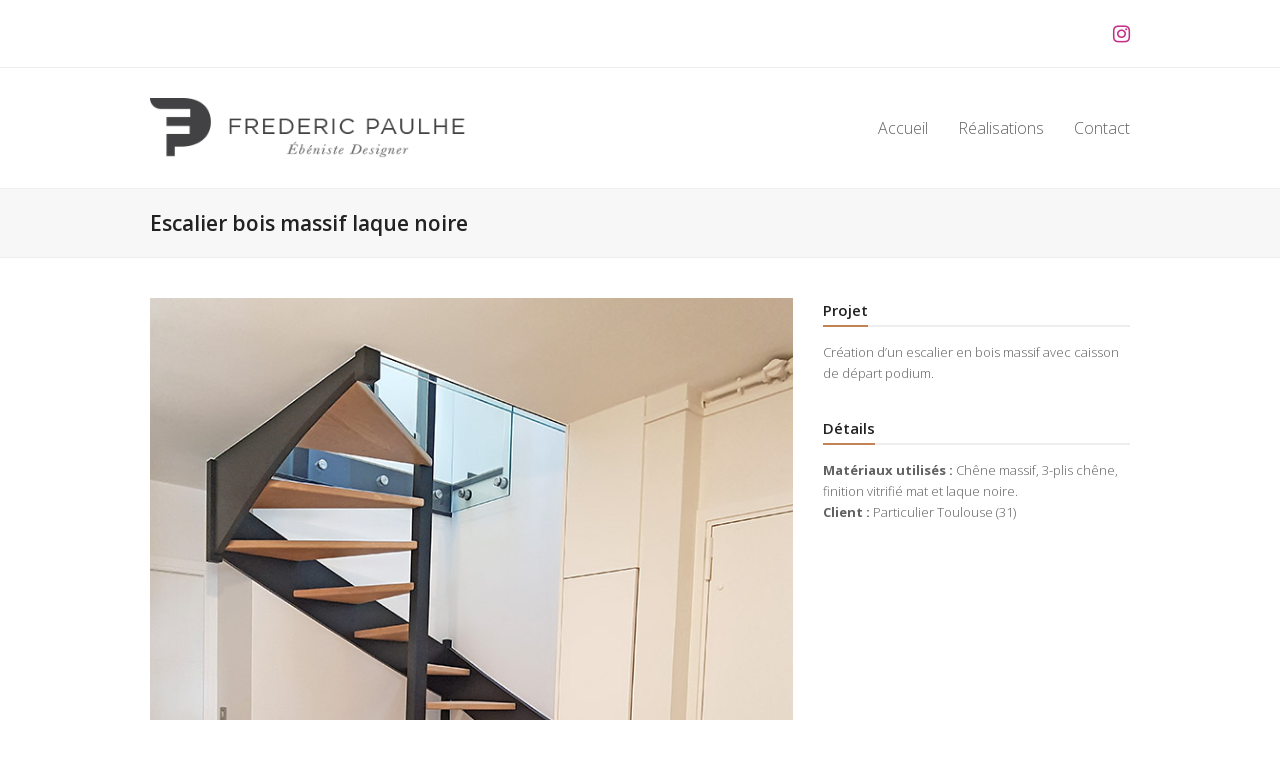

--- FILE ---
content_type: text/html; charset=UTF-8
request_url: https://paulhe-ebeniste.com/portfolio-item/escalier-bois-massif-laque-noire-caisson-podium/
body_size: 15041
content:
<!DOCTYPE html>
<html lang="fr-FR" itemscope itemtype="https://schema.org/WebPage" class="wpex-color-scheme-default">
<head>
<meta charset="UTF-8">
<meta name="keywords" content="Ébéniste, designer, Toulouse, Albi, mobiliers, meubles, bois, métal, cuisines, escaliers, menuiseries, fabricant de meuble">
<link rel="profile" href="http://gmpg.org/xfn/11">
<meta name='robots' content='index, follow, max-image-preview:large, max-snippet:-1, max-video-preview:-1' />
<meta name="generator" content="Total WordPress Theme v5.10">
<meta name="viewport" content="width=device-width, initial-scale=1">

	<!-- This site is optimized with the Yoast SEO plugin v21.7 - https://yoast.com/wordpress/plugins/seo/ -->
	<title>Escalier bois massif laque noire -</title>
	<meta name="description" content="Portfolio réalisations Frédéric Paulhe Ébéniste Designer à Toulouse, Albi, Saint-Sulpice-La-Pointe" />
	<link rel="canonical" href="https://paulhe-ebeniste.com/portfolio-item/escalier-bois-massif-laque-noire-caisson-podium/" />
	<meta property="og:locale" content="fr_FR" />
	<meta property="og:type" content="article" />
	<meta property="og:title" content="Escalier bois massif laque noire -" />
	<meta property="og:description" content="Portfolio réalisations Frédéric Paulhe Ébéniste Designer à Toulouse, Albi, Saint-Sulpice-La-Pointe" />
	<meta property="og:url" content="https://paulhe-ebeniste.com/portfolio-item/escalier-bois-massif-laque-noire-caisson-podium/" />
	<meta property="article:modified_time" content="2023-12-17T09:54:59+00:00" />
	<meta property="og:image" content="https://paulhe-ebeniste.com/wp-content/uploads/2023/12/escalier-bois-massif-laque-noire-caisson-podium-toulouse-1.jpg" />
	<meta property="og:image:width" content="675" />
	<meta property="og:image:height" content="900" />
	<meta property="og:image:type" content="image/jpeg" />
	<meta name="twitter:card" content="summary_large_image" />
	<meta name="twitter:label1" content="Durée de lecture estimée" />
	<meta name="twitter:data1" content="1 minute" />
	<script type="application/ld+json" class="yoast-schema-graph">{"@context":"https://schema.org","@graph":[{"@type":"WebPage","@id":"https://paulhe-ebeniste.com/portfolio-item/escalier-bois-massif-laque-noire-caisson-podium/","url":"https://paulhe-ebeniste.com/portfolio-item/escalier-bois-massif-laque-noire-caisson-podium/","name":"Escalier bois massif laque noire -","isPartOf":{"@id":"https://paulhe-ebeniste.com/#website"},"primaryImageOfPage":{"@id":"https://paulhe-ebeniste.com/portfolio-item/escalier-bois-massif-laque-noire-caisson-podium/#primaryimage"},"image":{"@id":"https://paulhe-ebeniste.com/portfolio-item/escalier-bois-massif-laque-noire-caisson-podium/#primaryimage"},"thumbnailUrl":"https://paulhe-ebeniste.com/wp-content/uploads/2023/12/escalier-bois-massif-laque-noire-caisson-podium-toulouse-1.jpg","datePublished":"2023-12-02T10:09:48+00:00","dateModified":"2023-12-17T09:54:59+00:00","description":"Portfolio réalisations Frédéric Paulhe Ébéniste Designer à Toulouse, Albi, Saint-Sulpice-La-Pointe","breadcrumb":{"@id":"https://paulhe-ebeniste.com/portfolio-item/escalier-bois-massif-laque-noire-caisson-podium/#breadcrumb"},"inLanguage":"fr-FR","potentialAction":[{"@type":"ReadAction","target":["https://paulhe-ebeniste.com/portfolio-item/escalier-bois-massif-laque-noire-caisson-podium/"]}]},{"@type":"ImageObject","inLanguage":"fr-FR","@id":"https://paulhe-ebeniste.com/portfolio-item/escalier-bois-massif-laque-noire-caisson-podium/#primaryimage","url":"https://paulhe-ebeniste.com/wp-content/uploads/2023/12/escalier-bois-massif-laque-noire-caisson-podium-toulouse-1.jpg","contentUrl":"https://paulhe-ebeniste.com/wp-content/uploads/2023/12/escalier-bois-massif-laque-noire-caisson-podium-toulouse-1.jpg","width":675,"height":900,"caption":"escalier-bois-massif-laque-noire-caisson-podium-toulouse-1"},{"@type":"BreadcrumbList","@id":"https://paulhe-ebeniste.com/portfolio-item/escalier-bois-massif-laque-noire-caisson-podium/#breadcrumb","itemListElement":[{"@type":"ListItem","position":1,"name":"Accueil","item":"https://paulhe-ebeniste.com/"},{"@type":"ListItem","position":2,"name":"Réalisations Frédéric Paulhe &#8211; Ebeniste designer","item":"https://paulhe-ebeniste.com/realisations/"},{"@type":"ListItem","position":3,"name":"Escalier bois massif laque noire"}]},{"@type":"WebSite","@id":"https://paulhe-ebeniste.com/#website","url":"https://paulhe-ebeniste.com/","name":"","description":"Conception et fabrication de tous types de mobiliers sur-mesure à Toulouse (31), Albi (81) et région toulousaine.","potentialAction":[{"@type":"SearchAction","target":{"@type":"EntryPoint","urlTemplate":"https://paulhe-ebeniste.com/?s={search_term_string}"},"query-input":"required name=search_term_string"}],"inLanguage":"fr-FR"}]}</script>
	<!-- / Yoast SEO plugin. -->


<link rel='dns-prefetch' href='//fonts.googleapis.com' />
<link rel="alternate" type="application/rss+xml" title=" &raquo; Flux" href="https://paulhe-ebeniste.com/feed/" />
<link rel="alternate" type="application/rss+xml" title=" &raquo; Flux des commentaires" href="https://paulhe-ebeniste.com/comments/feed/" />
<link rel="alternate" title="oEmbed (JSON)" type="application/json+oembed" href="https://paulhe-ebeniste.com/wp-json/oembed/1.0/embed?url=https%3A%2F%2Fpaulhe-ebeniste.com%2Fportfolio-item%2Fescalier-bois-massif-laque-noire-caisson-podium%2F" />
<link rel="alternate" title="oEmbed (XML)" type="text/xml+oembed" href="https://paulhe-ebeniste.com/wp-json/oembed/1.0/embed?url=https%3A%2F%2Fpaulhe-ebeniste.com%2Fportfolio-item%2Fescalier-bois-massif-laque-noire-caisson-podium%2F&#038;format=xml" />
<link rel="preload" href="https://paulhe-ebeniste.com/wp-content/themes/Total/assets/lib/ticons/fonts/ticons.woff2" type="font/woff2" as="font" crossorigin><style id='wp-img-auto-sizes-contain-inline-css'>
img:is([sizes=auto i],[sizes^="auto," i]){contain-intrinsic-size:3000px 1500px}
/*# sourceURL=wp-img-auto-sizes-contain-inline-css */
</style>
<link rel='stylesheet' id='js_composer_front-css' href='https://paulhe-ebeniste.com/wp-content/plugins/js_composer/assets/css/js_composer.min.css?ver=7.1' media='all' />
<style id='wp-block-library-inline-css'>
:root{--wp-block-synced-color:#7a00df;--wp-block-synced-color--rgb:122,0,223;--wp-bound-block-color:var(--wp-block-synced-color);--wp-editor-canvas-background:#ddd;--wp-admin-theme-color:#007cba;--wp-admin-theme-color--rgb:0,124,186;--wp-admin-theme-color-darker-10:#006ba1;--wp-admin-theme-color-darker-10--rgb:0,107,160.5;--wp-admin-theme-color-darker-20:#005a87;--wp-admin-theme-color-darker-20--rgb:0,90,135;--wp-admin-border-width-focus:2px}@media (min-resolution:192dpi){:root{--wp-admin-border-width-focus:1.5px}}.wp-element-button{cursor:pointer}:root .has-very-light-gray-background-color{background-color:#eee}:root .has-very-dark-gray-background-color{background-color:#313131}:root .has-very-light-gray-color{color:#eee}:root .has-very-dark-gray-color{color:#313131}:root .has-vivid-green-cyan-to-vivid-cyan-blue-gradient-background{background:linear-gradient(135deg,#00d084,#0693e3)}:root .has-purple-crush-gradient-background{background:linear-gradient(135deg,#34e2e4,#4721fb 50%,#ab1dfe)}:root .has-hazy-dawn-gradient-background{background:linear-gradient(135deg,#faaca8,#dad0ec)}:root .has-subdued-olive-gradient-background{background:linear-gradient(135deg,#fafae1,#67a671)}:root .has-atomic-cream-gradient-background{background:linear-gradient(135deg,#fdd79a,#004a59)}:root .has-nightshade-gradient-background{background:linear-gradient(135deg,#330968,#31cdcf)}:root .has-midnight-gradient-background{background:linear-gradient(135deg,#020381,#2874fc)}:root{--wp--preset--font-size--normal:16px;--wp--preset--font-size--huge:42px}.has-regular-font-size{font-size:1em}.has-larger-font-size{font-size:2.625em}.has-normal-font-size{font-size:var(--wp--preset--font-size--normal)}.has-huge-font-size{font-size:var(--wp--preset--font-size--huge)}.has-text-align-center{text-align:center}.has-text-align-left{text-align:left}.has-text-align-right{text-align:right}.has-fit-text{white-space:nowrap!important}#end-resizable-editor-section{display:none}.aligncenter{clear:both}.items-justified-left{justify-content:flex-start}.items-justified-center{justify-content:center}.items-justified-right{justify-content:flex-end}.items-justified-space-between{justify-content:space-between}.screen-reader-text{border:0;clip-path:inset(50%);height:1px;margin:-1px;overflow:hidden;padding:0;position:absolute;width:1px;word-wrap:normal!important}.screen-reader-text:focus{background-color:#ddd;clip-path:none;color:#444;display:block;font-size:1em;height:auto;left:5px;line-height:normal;padding:15px 23px 14px;text-decoration:none;top:5px;width:auto;z-index:100000}html :where(.has-border-color){border-style:solid}html :where([style*=border-top-color]){border-top-style:solid}html :where([style*=border-right-color]){border-right-style:solid}html :where([style*=border-bottom-color]){border-bottom-style:solid}html :where([style*=border-left-color]){border-left-style:solid}html :where([style*=border-width]){border-style:solid}html :where([style*=border-top-width]){border-top-style:solid}html :where([style*=border-right-width]){border-right-style:solid}html :where([style*=border-bottom-width]){border-bottom-style:solid}html :where([style*=border-left-width]){border-left-style:solid}html :where(img[class*=wp-image-]){height:auto;max-width:100%}:where(figure){margin:0 0 1em}html :where(.is-position-sticky){--wp-admin--admin-bar--position-offset:var(--wp-admin--admin-bar--height,0px)}@media screen and (max-width:600px){html :where(.is-position-sticky){--wp-admin--admin-bar--position-offset:0px}}

/*# sourceURL=wp-block-library-inline-css */
</style><style id='global-styles-inline-css'>
:root{--wp--preset--aspect-ratio--square: 1;--wp--preset--aspect-ratio--4-3: 4/3;--wp--preset--aspect-ratio--3-4: 3/4;--wp--preset--aspect-ratio--3-2: 3/2;--wp--preset--aspect-ratio--2-3: 2/3;--wp--preset--aspect-ratio--16-9: 16/9;--wp--preset--aspect-ratio--9-16: 9/16;--wp--preset--color--black: #000000;--wp--preset--color--cyan-bluish-gray: #abb8c3;--wp--preset--color--white: #ffffff;--wp--preset--color--pale-pink: #f78da7;--wp--preset--color--vivid-red: #cf2e2e;--wp--preset--color--luminous-vivid-orange: #ff6900;--wp--preset--color--luminous-vivid-amber: #fcb900;--wp--preset--color--light-green-cyan: #7bdcb5;--wp--preset--color--vivid-green-cyan: #00d084;--wp--preset--color--pale-cyan-blue: #8ed1fc;--wp--preset--color--vivid-cyan-blue: #0693e3;--wp--preset--color--vivid-purple: #9b51e0;--wp--preset--color--accent: #c28455;--wp--preset--color--on-accent: #fff;--wp--preset--color--accent-alt: #1464cc;--wp--preset--color--on-accent-alt: #fff;--wp--preset--gradient--vivid-cyan-blue-to-vivid-purple: linear-gradient(135deg,rgb(6,147,227) 0%,rgb(155,81,224) 100%);--wp--preset--gradient--light-green-cyan-to-vivid-green-cyan: linear-gradient(135deg,rgb(122,220,180) 0%,rgb(0,208,130) 100%);--wp--preset--gradient--luminous-vivid-amber-to-luminous-vivid-orange: linear-gradient(135deg,rgb(252,185,0) 0%,rgb(255,105,0) 100%);--wp--preset--gradient--luminous-vivid-orange-to-vivid-red: linear-gradient(135deg,rgb(255,105,0) 0%,rgb(207,46,46) 100%);--wp--preset--gradient--very-light-gray-to-cyan-bluish-gray: linear-gradient(135deg,rgb(238,238,238) 0%,rgb(169,184,195) 100%);--wp--preset--gradient--cool-to-warm-spectrum: linear-gradient(135deg,rgb(74,234,220) 0%,rgb(151,120,209) 20%,rgb(207,42,186) 40%,rgb(238,44,130) 60%,rgb(251,105,98) 80%,rgb(254,248,76) 100%);--wp--preset--gradient--blush-light-purple: linear-gradient(135deg,rgb(255,206,236) 0%,rgb(152,150,240) 100%);--wp--preset--gradient--blush-bordeaux: linear-gradient(135deg,rgb(254,205,165) 0%,rgb(254,45,45) 50%,rgb(107,0,62) 100%);--wp--preset--gradient--luminous-dusk: linear-gradient(135deg,rgb(255,203,112) 0%,rgb(199,81,192) 50%,rgb(65,88,208) 100%);--wp--preset--gradient--pale-ocean: linear-gradient(135deg,rgb(255,245,203) 0%,rgb(182,227,212) 50%,rgb(51,167,181) 100%);--wp--preset--gradient--electric-grass: linear-gradient(135deg,rgb(202,248,128) 0%,rgb(113,206,126) 100%);--wp--preset--gradient--midnight: linear-gradient(135deg,rgb(2,3,129) 0%,rgb(40,116,252) 100%);--wp--preset--font-size--small: 13px;--wp--preset--font-size--medium: 20px;--wp--preset--font-size--large: 36px;--wp--preset--font-size--x-large: 42px;--wp--preset--spacing--20: 0.44rem;--wp--preset--spacing--30: 0.67rem;--wp--preset--spacing--40: 1rem;--wp--preset--spacing--50: 1.5rem;--wp--preset--spacing--60: 2.25rem;--wp--preset--spacing--70: 3.38rem;--wp--preset--spacing--80: 5.06rem;--wp--preset--shadow--natural: 6px 6px 9px rgba(0, 0, 0, 0.2);--wp--preset--shadow--deep: 12px 12px 50px rgba(0, 0, 0, 0.4);--wp--preset--shadow--sharp: 6px 6px 0px rgba(0, 0, 0, 0.2);--wp--preset--shadow--outlined: 6px 6px 0px -3px rgb(255, 255, 255), 6px 6px rgb(0, 0, 0);--wp--preset--shadow--crisp: 6px 6px 0px rgb(0, 0, 0);}:root { --wp--style--global--content-size: 840px;--wp--style--global--wide-size: 1200px; }:where(body) { margin: 0; }.wp-site-blocks > .alignleft { float: left; margin-right: 2em; }.wp-site-blocks > .alignright { float: right; margin-left: 2em; }.wp-site-blocks > .aligncenter { justify-content: center; margin-left: auto; margin-right: auto; }:where(.wp-site-blocks) > * { margin-block-start: 24px; margin-block-end: 0; }:where(.wp-site-blocks) > :first-child { margin-block-start: 0; }:where(.wp-site-blocks) > :last-child { margin-block-end: 0; }:root { --wp--style--block-gap: 24px; }:root :where(.is-layout-flow) > :first-child{margin-block-start: 0;}:root :where(.is-layout-flow) > :last-child{margin-block-end: 0;}:root :where(.is-layout-flow) > *{margin-block-start: 24px;margin-block-end: 0;}:root :where(.is-layout-constrained) > :first-child{margin-block-start: 0;}:root :where(.is-layout-constrained) > :last-child{margin-block-end: 0;}:root :where(.is-layout-constrained) > *{margin-block-start: 24px;margin-block-end: 0;}:root :where(.is-layout-flex){gap: 24px;}:root :where(.is-layout-grid){gap: 24px;}.is-layout-flow > .alignleft{float: left;margin-inline-start: 0;margin-inline-end: 2em;}.is-layout-flow > .alignright{float: right;margin-inline-start: 2em;margin-inline-end: 0;}.is-layout-flow > .aligncenter{margin-left: auto !important;margin-right: auto !important;}.is-layout-constrained > .alignleft{float: left;margin-inline-start: 0;margin-inline-end: 2em;}.is-layout-constrained > .alignright{float: right;margin-inline-start: 2em;margin-inline-end: 0;}.is-layout-constrained > .aligncenter{margin-left: auto !important;margin-right: auto !important;}.is-layout-constrained > :where(:not(.alignleft):not(.alignright):not(.alignfull)){max-width: var(--wp--style--global--content-size);margin-left: auto !important;margin-right: auto !important;}.is-layout-constrained > .alignwide{max-width: var(--wp--style--global--wide-size);}body .is-layout-flex{display: flex;}.is-layout-flex{flex-wrap: wrap;align-items: center;}.is-layout-flex > :is(*, div){margin: 0;}body .is-layout-grid{display: grid;}.is-layout-grid > :is(*, div){margin: 0;}body{padding-top: 0px;padding-right: 0px;padding-bottom: 0px;padding-left: 0px;}a:where(:not(.wp-element-button)){text-decoration: underline;}:root :where(.wp-element-button, .wp-block-button__link){background-color: var(--wpex-btn-bg, var(--wpex-accent));border-radius: var(--wpex-btn-border-radius);border-color: var(--wpex-btn-border-color, currentColor);border-width: var(--wpex-btn-border-width);border-style: var(--wpex-btn-border-style);color: var(--wpex-btn-color, var(--wpex-on-accent));font-family: var(--wpex-btn-font-family);font-size: var(--wpex-btn-font-size);font-style: var(--wpex-btn-font-style);font-weight: var(--wpex-btn-font-weight);letter-spacing: var(--wpex-btn-letter-spacing);line-height: inherit;padding: var(--wpex-btn-padding);text-decoration: none;text-transform: var(--wpex-btn-text-transform);}:root :where(.wp-element-button:hover, .wp-block-button__link:hover){background-color: var(--wpex-hover-btn-bg, var(--wpex-accent-alt));border-color: var(--wpex-hover-btn-border-color, var(--wpex-btn-border-color, currentColor));color: var(--wpex-hover-btn-color, var(--wpex-on-accent-alt));}:root :where(.wp-element-button:active, .wp-block-button__link:active){background-color: var(--wpex-active-btn-bg, var(--wpex-hover-btn-bg, var(--wpex-accent-alt)));border-color: var(--wpex-active-btn-border-color, var(--wpex-hover-btn-border-color, var(--wpex-btn-border-color, currentColor)));color: var(--wpex-active-btn-color, var(--wpex-hover-btn-color, var(--wpex-on-accent-alt)));}.has-black-color{color: var(--wp--preset--color--black) !important;}.has-cyan-bluish-gray-color{color: var(--wp--preset--color--cyan-bluish-gray) !important;}.has-white-color{color: var(--wp--preset--color--white) !important;}.has-pale-pink-color{color: var(--wp--preset--color--pale-pink) !important;}.has-vivid-red-color{color: var(--wp--preset--color--vivid-red) !important;}.has-luminous-vivid-orange-color{color: var(--wp--preset--color--luminous-vivid-orange) !important;}.has-luminous-vivid-amber-color{color: var(--wp--preset--color--luminous-vivid-amber) !important;}.has-light-green-cyan-color{color: var(--wp--preset--color--light-green-cyan) !important;}.has-vivid-green-cyan-color{color: var(--wp--preset--color--vivid-green-cyan) !important;}.has-pale-cyan-blue-color{color: var(--wp--preset--color--pale-cyan-blue) !important;}.has-vivid-cyan-blue-color{color: var(--wp--preset--color--vivid-cyan-blue) !important;}.has-vivid-purple-color{color: var(--wp--preset--color--vivid-purple) !important;}.has-accent-color{color: var(--wp--preset--color--accent) !important;}.has-on-accent-color{color: var(--wp--preset--color--on-accent) !important;}.has-accent-alt-color{color: var(--wp--preset--color--accent-alt) !important;}.has-on-accent-alt-color{color: var(--wp--preset--color--on-accent-alt) !important;}.has-black-background-color{background-color: var(--wp--preset--color--black) !important;}.has-cyan-bluish-gray-background-color{background-color: var(--wp--preset--color--cyan-bluish-gray) !important;}.has-white-background-color{background-color: var(--wp--preset--color--white) !important;}.has-pale-pink-background-color{background-color: var(--wp--preset--color--pale-pink) !important;}.has-vivid-red-background-color{background-color: var(--wp--preset--color--vivid-red) !important;}.has-luminous-vivid-orange-background-color{background-color: var(--wp--preset--color--luminous-vivid-orange) !important;}.has-luminous-vivid-amber-background-color{background-color: var(--wp--preset--color--luminous-vivid-amber) !important;}.has-light-green-cyan-background-color{background-color: var(--wp--preset--color--light-green-cyan) !important;}.has-vivid-green-cyan-background-color{background-color: var(--wp--preset--color--vivid-green-cyan) !important;}.has-pale-cyan-blue-background-color{background-color: var(--wp--preset--color--pale-cyan-blue) !important;}.has-vivid-cyan-blue-background-color{background-color: var(--wp--preset--color--vivid-cyan-blue) !important;}.has-vivid-purple-background-color{background-color: var(--wp--preset--color--vivid-purple) !important;}.has-accent-background-color{background-color: var(--wp--preset--color--accent) !important;}.has-on-accent-background-color{background-color: var(--wp--preset--color--on-accent) !important;}.has-accent-alt-background-color{background-color: var(--wp--preset--color--accent-alt) !important;}.has-on-accent-alt-background-color{background-color: var(--wp--preset--color--on-accent-alt) !important;}.has-black-border-color{border-color: var(--wp--preset--color--black) !important;}.has-cyan-bluish-gray-border-color{border-color: var(--wp--preset--color--cyan-bluish-gray) !important;}.has-white-border-color{border-color: var(--wp--preset--color--white) !important;}.has-pale-pink-border-color{border-color: var(--wp--preset--color--pale-pink) !important;}.has-vivid-red-border-color{border-color: var(--wp--preset--color--vivid-red) !important;}.has-luminous-vivid-orange-border-color{border-color: var(--wp--preset--color--luminous-vivid-orange) !important;}.has-luminous-vivid-amber-border-color{border-color: var(--wp--preset--color--luminous-vivid-amber) !important;}.has-light-green-cyan-border-color{border-color: var(--wp--preset--color--light-green-cyan) !important;}.has-vivid-green-cyan-border-color{border-color: var(--wp--preset--color--vivid-green-cyan) !important;}.has-pale-cyan-blue-border-color{border-color: var(--wp--preset--color--pale-cyan-blue) !important;}.has-vivid-cyan-blue-border-color{border-color: var(--wp--preset--color--vivid-cyan-blue) !important;}.has-vivid-purple-border-color{border-color: var(--wp--preset--color--vivid-purple) !important;}.has-accent-border-color{border-color: var(--wp--preset--color--accent) !important;}.has-on-accent-border-color{border-color: var(--wp--preset--color--on-accent) !important;}.has-accent-alt-border-color{border-color: var(--wp--preset--color--accent-alt) !important;}.has-on-accent-alt-border-color{border-color: var(--wp--preset--color--on-accent-alt) !important;}.has-vivid-cyan-blue-to-vivid-purple-gradient-background{background: var(--wp--preset--gradient--vivid-cyan-blue-to-vivid-purple) !important;}.has-light-green-cyan-to-vivid-green-cyan-gradient-background{background: var(--wp--preset--gradient--light-green-cyan-to-vivid-green-cyan) !important;}.has-luminous-vivid-amber-to-luminous-vivid-orange-gradient-background{background: var(--wp--preset--gradient--luminous-vivid-amber-to-luminous-vivid-orange) !important;}.has-luminous-vivid-orange-to-vivid-red-gradient-background{background: var(--wp--preset--gradient--luminous-vivid-orange-to-vivid-red) !important;}.has-very-light-gray-to-cyan-bluish-gray-gradient-background{background: var(--wp--preset--gradient--very-light-gray-to-cyan-bluish-gray) !important;}.has-cool-to-warm-spectrum-gradient-background{background: var(--wp--preset--gradient--cool-to-warm-spectrum) !important;}.has-blush-light-purple-gradient-background{background: var(--wp--preset--gradient--blush-light-purple) !important;}.has-blush-bordeaux-gradient-background{background: var(--wp--preset--gradient--blush-bordeaux) !important;}.has-luminous-dusk-gradient-background{background: var(--wp--preset--gradient--luminous-dusk) !important;}.has-pale-ocean-gradient-background{background: var(--wp--preset--gradient--pale-ocean) !important;}.has-electric-grass-gradient-background{background: var(--wp--preset--gradient--electric-grass) !important;}.has-midnight-gradient-background{background: var(--wp--preset--gradient--midnight) !important;}.has-small-font-size{font-size: var(--wp--preset--font-size--small) !important;}.has-medium-font-size{font-size: var(--wp--preset--font-size--medium) !important;}.has-large-font-size{font-size: var(--wp--preset--font-size--large) !important;}.has-x-large-font-size{font-size: var(--wp--preset--font-size--x-large) !important;}
/*# sourceURL=global-styles-inline-css */
</style>

<link rel='stylesheet' id='contact-form-7-css' href='https://paulhe-ebeniste.com/wp-content/plugins/contact-form-7/includes/css/styles.css?ver=5.8.4' media='all' />
<style id='dominant-color-styles-inline-css'>
img[data-dominant-color]:not(.has-transparency) { background-color: var(--dominant-color); }
/*# sourceURL=dominant-color-styles-inline-css */
</style>
<link rel='stylesheet' id='wpex-google-font-open-sans-css' href='//fonts.googleapis.com/css2?family=Open+Sans:ital,wght@0,100;0,200;0,300;0,400;0,500;0,600;0,700;0,800;0,900;1,100;1,200;1,300;1,400;1,500;1,600;1,700;1,800;1,900&#038;display=swap&#038;subset=latin' media='all' />
<link rel='stylesheet' id='wpex-style-css' href='https://paulhe-ebeniste.com/wp-content/themes/Total/style.css?ver=5.10' media='all' />
<link rel='stylesheet' id='wpex-mobile-menu-breakpoint-max-css' href='https://paulhe-ebeniste.com/wp-content/themes/Total/assets/css/wpex-mobile-menu-breakpoint-max.css?ver=5.10' media='only screen and (max-width:959px)' />
<link rel='stylesheet' id='wpex-mobile-menu-breakpoint-min-css' href='https://paulhe-ebeniste.com/wp-content/themes/Total/assets/css/wpex-mobile-menu-breakpoint-min.css?ver=5.10' media='only screen and (min-width:960px)' />
<link rel='stylesheet' id='wpex-wpbakery-css' href='https://paulhe-ebeniste.com/wp-content/themes/Total/assets/css/frontend/wpbakery.css?ver=5.10' media='all' />
<link rel='stylesheet' id='ticons-css' href='https://paulhe-ebeniste.com/wp-content/themes/Total/assets/lib/ticons/css/ticons.min.css?ver=1.0.1' media='all' />
<link rel='stylesheet' id='vcex-shortcodes-css' href='https://paulhe-ebeniste.com/wp-content/themes/Total/assets/css/vcex-shortcodes.css?ver=5.10' media='all' />
<script src="https://paulhe-ebeniste.com/wp-includes/js/jquery/jquery.min.js?ver=3.7.1" id="jquery-core-js"></script>
<script src="https://paulhe-ebeniste.com/wp-includes/js/jquery/jquery-migrate.min.js?ver=3.4.1" id="jquery-migrate-js"></script>
<script></script><link rel="https://api.w.org/" href="https://paulhe-ebeniste.com/wp-json/" /><link rel="EditURI" type="application/rsd+xml" title="RSD" href="https://paulhe-ebeniste.com/xmlrpc.php?rsd" />
<meta name="generator" content="WordPress 6.9" />
<link rel='shortlink' href='https://paulhe-ebeniste.com/?p=5329' />
<meta name="generator" content="Performance Lab 2.7.0; modules: images/webp-support, images/dominant-color-images, images/webp-uploads">
		<script>
			document.documentElement.className = document.documentElement.className.replace( 'no-js', 'js' );
		</script>
				<style>
			.no-js img.lazyload { display: none; }
			figure.wp-block-image img.lazyloading { min-width: 150px; }
							.lazyload, .lazyloading { opacity: 0; }
				.lazyloaded {
					opacity: 1;
					transition: opacity 400ms;
					transition-delay: 0ms;
				}
					</style>
		<noscript><style>body:not(.content-full-screen) .wpex-vc-row-stretched[data-vc-full-width-init="false"]{visibility:visible;}</style></noscript><link rel="icon" href="https://paulhe-ebeniste.com/wp-content/uploads/2023/12/cropped-icon-frederic-paulhe-ebeniste-designer-jpg-32x32.webp" sizes="32x32" />
<link rel="icon" href="https://paulhe-ebeniste.com/wp-content/uploads/2023/12/cropped-icon-frederic-paulhe-ebeniste-designer-jpg-192x192.webp" sizes="192x192" />
<link rel="apple-touch-icon" href="https://paulhe-ebeniste.com/wp-content/uploads/2023/12/cropped-icon-frederic-paulhe-ebeniste-designer-jpg-180x180.webp" />
<meta name="msapplication-TileImage" content="https://paulhe-ebeniste.com/wp-content/uploads/2023/12/cropped-icon-frederic-paulhe-ebeniste-designer-jpg-270x270.webp" />
<script>function setREVStartSize(e){
			//window.requestAnimationFrame(function() {
				window.RSIW = window.RSIW===undefined ? window.innerWidth : window.RSIW;
				window.RSIH = window.RSIH===undefined ? window.innerHeight : window.RSIH;
				try {
					var pw = document.getElementById(e.c).parentNode.offsetWidth,
						newh;
					pw = pw===0 || isNaN(pw) || (e.l=="fullwidth" || e.layout=="fullwidth") ? window.RSIW : pw;
					e.tabw = e.tabw===undefined ? 0 : parseInt(e.tabw);
					e.thumbw = e.thumbw===undefined ? 0 : parseInt(e.thumbw);
					e.tabh = e.tabh===undefined ? 0 : parseInt(e.tabh);
					e.thumbh = e.thumbh===undefined ? 0 : parseInt(e.thumbh);
					e.tabhide = e.tabhide===undefined ? 0 : parseInt(e.tabhide);
					e.thumbhide = e.thumbhide===undefined ? 0 : parseInt(e.thumbhide);
					e.mh = e.mh===undefined || e.mh=="" || e.mh==="auto" ? 0 : parseInt(e.mh,0);
					if(e.layout==="fullscreen" || e.l==="fullscreen")
						newh = Math.max(e.mh,window.RSIH);
					else{
						e.gw = Array.isArray(e.gw) ? e.gw : [e.gw];
						for (var i in e.rl) if (e.gw[i]===undefined || e.gw[i]===0) e.gw[i] = e.gw[i-1];
						e.gh = e.el===undefined || e.el==="" || (Array.isArray(e.el) && e.el.length==0)? e.gh : e.el;
						e.gh = Array.isArray(e.gh) ? e.gh : [e.gh];
						for (var i in e.rl) if (e.gh[i]===undefined || e.gh[i]===0) e.gh[i] = e.gh[i-1];
											
						var nl = new Array(e.rl.length),
							ix = 0,
							sl;
						e.tabw = e.tabhide>=pw ? 0 : e.tabw;
						e.thumbw = e.thumbhide>=pw ? 0 : e.thumbw;
						e.tabh = e.tabhide>=pw ? 0 : e.tabh;
						e.thumbh = e.thumbhide>=pw ? 0 : e.thumbh;
						for (var i in e.rl) nl[i] = e.rl[i]<window.RSIW ? 0 : e.rl[i];
						sl = nl[0];
						for (var i in nl) if (sl>nl[i] && nl[i]>0) { sl = nl[i]; ix=i;}
						var m = pw>(e.gw[ix]+e.tabw+e.thumbw) ? 1 : (pw-(e.tabw+e.thumbw)) / (e.gw[ix]);
						newh =  (e.gh[ix] * m) + (e.tabh + e.thumbh);
					}
					var el = document.getElementById(e.c);
					if (el!==null && el) el.style.height = newh+"px";
					el = document.getElementById(e.c+"_wrapper");
					if (el!==null && el) {
						el.style.height = newh+"px";
						el.style.display = "block";
					}
				} catch(e){
					console.log("Failure at Presize of Slider:" + e)
				}
			//});
		  };</script>
		<style id="wp-custom-css">
			/* DEMO TWEAKS */.blog-entry.thumbnail-entry-style .meta-author{display:none}.vcex-image-grid-entry a{display:block}.tp-scrollbelowslider{cursor:pointer}.grid-entry-style .meta-category{display:none}		</style>
		<style type="text/css" data-type="vc_shortcodes-custom-css">.vc_custom_1701507079894{margin-bottom: 15px !important;}.vc_custom_1701506983789{margin-bottom: 15px !important;}</style><noscript><style> .wpb_animate_when_almost_visible { opacity: 1; }</style></noscript><style data-type="wpex-css" id="wpex-css">/*TYPOGRAPHY*/body{font-family:"Open Sans",sans-serif;font-weight:300}.main-navigation-ul .link-inner{font-size:16px}h1,.wpex-h1{font-weight:300;margin-top:0px}h2,.wpex-h2{font-weight:400;font-size:18px}/*CUSTOMIZER STYLING*/:root{--wpex-accent:#c28455;--wpex-accent-alt:#c28455;--wpex-hover-link-color:#dd9258;--wpex-site-header-height:40px;--wpex-site-header-shrink-start-height:60px;--wpex-site-header-shrink-end-height:38px;--wpex-vc-column-inner-margin-bottom:40px}:root,.boxed-main-layout.wpex-responsive #wrap{--wpex-container-max-width:95%}#top-bar-social a.wpex-social-btn{font-size:20px}#top-bar-social a.wpex-social-btn-no-style{color:#c62d84}#footer{--wpex-hover-link-color:#c28455}.footer-widget .widget-title{text-align:left}.footer-box.col-1{width:300px}.footer-box.col-2{width:450px}.footer-box.col-3{width:250px}#footer-bottom{--wpex-hover-link-color:#dd9258}</style>     <!-- Google Tag Manager -->
<script>(function(w,d,s,l,i){w[l]=w[l]||[];w[l].push({'gtm.start':
new Date().getTime(),event:'gtm.js'});var f=d.getElementsByTagName(s)[0],
j=d.createElement(s),dl=l!='dataLayer'?'&l='+l:'';j.async=true;j.src=
'https://www.googletagmanager.com/gtm.js?id='+i+dl;f.parentNode.insertBefore(j,f);
})(window,document,'script','dataLayer','GTM-NWBB7MKB');</script>
<!-- End Google Tag Manager -->
<link rel='stylesheet' id='slider-pro-css' href='https://paulhe-ebeniste.com/wp-content/themes/Total/assets/lib/slider-pro/jquery.sliderPro.min.css?ver=1.3' media='all' />
<link rel='stylesheet' id='fancybox-css' href='https://paulhe-ebeniste.com/wp-content/themes/Total/assets/lib/fancybox/jquery.fancybox.min.css?ver=3.5.7' media='all' />
<link rel='stylesheet' id='rs-plugin-settings-css' href='https://paulhe-ebeniste.com/wp-content/plugins/revslider/public/assets/css/rs6.css?ver=6.6.18' media='all' />
<style id='rs-plugin-settings-inline-css'>
#rs-demo-id {}
/*# sourceURL=rs-plugin-settings-inline-css */
</style>
</head>

<body class="wp-singular portfolio-template-default single single-portfolio postid-5329 wp-custom-logo wp-embed-responsive wp-theme-Total wpex-theme wpex-responsive full-width-main-layout has-composer wpex-live-site site-full-width content-full-width has-topbar sidebar-widget-icons hasnt-overlay-header wpex-mobile-toggle-menu-icon_buttons has-mobile-menu wpex-no-js wpb-js-composer js-comp-ver-7.1 vc_responsive">

	
<a href="#content" class="skip-to-content">skip to Main Content</a>

	
	<span data-ls_id="#site_top" tabindex="-1"></span>
	<div id="outer-wrap" class="wpex-overflow-clip">

		
		<div id="wrap" class="wpex-clr">

			

	
		<div id="top-bar-wrap" class="wpex-border-b wpex-border-main wpex-border-solid wpex-text-sm wpex-print-hidden">

			<div id="top-bar" class="container wpex-relative wpex-py-15 wpex-md-flex wpex-justify-between wpex-items-center wpex-text-center wpex-md-text-initial wpex-flex-row-reverse">
<div id="top-bar-social" class="top-bar-right social-style-default"><ul id="top-bar-social-list" class="wpex-inline-block wpex-list-none wpex-align-bottom wpex-m-0 wpex-last-mr-0"><li class="wpex-inline-block wpex-mr-15"><a href="https://www.instagram.com/paulheetfils/?hl=fr&#038;img_index=1" target="_blank" class="wpex-instagram wpex-social-btn wpex-social-btn-no-style" rel="noopener noreferrer"><span class="ticon ticon-instagram" aria-hidden="true"></span><span class="screen-reader-text">Instagram</span></a></li></ul></div></div>

		</div>

	


	<header id="site-header" class="header-one wpex-dropdowns-shadow-one fixed-scroll wpex-z-99 has-sticky-dropshadow shrink-sticky-header anim-shrink-header on-shrink-adjust-height dyn-styles wpex-print-hidden wpex-relative wpex-clr" itemscope="itemscope" itemtype="https://schema.org/WPHeader">

		
		<div id="site-header-inner" class="header-one-inner header-padding container wpex-relative wpex-h-100 wpex-py-30 wpex-clr">
<div id="site-logo" class="site-branding header-one-logo logo-padding wpex-table">
	<div id="site-logo-inner" class="wpex-table-cell wpex-align-middle wpex-clr"><a id="site-logo-link" href="https://paulhe-ebeniste.com/" rel="home" class="main-logo"><img src="https://paulhe-ebeniste.com/wp-content/uploads/2023/11/logo-frederic-paulhe-ebeniste-designer.png" alt="" class="logo-img" width="90" height="70" data-no-retina data-skip-lazy fetchpriority="high"></a></div>

</div>

<div id="site-navigation-wrap" class="navbar-style-one navbar-fixed-height wpex-flush-dropdowns wpex-dropdown-top-border hide-at-mm-breakpoint wpex-clr wpex-print-hidden">
	<nav id="site-navigation" class="navigation main-navigation main-navigation-one wpex-clr" itemscope="itemscope" itemtype="https://schema.org/SiteNavigationElement" aria-label="Main menu"><ul id="menu-frederic-paulhe" class="main-navigation-ul dropdown-menu wpex-dropdown-menu wpex-dropdown-menu--onhover"><li id="menu-item-4980" class="menu-item menu-item-type-post_type menu-item-object-page menu-item-home menu-item-4980"><a href="https://paulhe-ebeniste.com/"><span class="link-inner">Accueil</span></a></li>
<li id="menu-item-5042" class="menu-item menu-item-type-post_type menu-item-object-page menu-item-5042"><a href="https://paulhe-ebeniste.com/realisations/"><span class="link-inner">Réalisations</span></a></li>
<li id="menu-item-5008" class="menu-item menu-item-type-post_type menu-item-object-page menu-item-5008"><a href="https://paulhe-ebeniste.com/contact/"><span class="link-inner">Contact</span></a></li>
</ul></nav>
</div>


<div id="mobile-menu" class="wpex-mobile-menu-toggle show-at-mm-breakpoint wpex-flex wpex-items-center wpex-absolute wpex-top-50 -wpex-translate-y-50 wpex-right-0">
	<div class="wpex-inline-flex wpex-items-center">
						<a href="#" class="mobile-menu-toggle" role="button" aria-label="Toggle mobile menu" aria-expanded="false"><span class="mobile-menu-toggle__icon wpex-flex"><span class="wpex-hamburger-icon wpex-hamburger-icon--inactive wpex-hamburger-icon--animate" aria-hidden="true"><span></span></span></span></a>			</div>
</div></div>

		
	</header>



			
			<main id="main" class="site-main wpex-clr">

				
<header class="page-header default-page-header wpex-relative wpex-mb-40 wpex-surface-2 wpex-py-20 wpex-border-t wpex-border-b wpex-border-solid wpex-border-surface-3 wpex-text-2 wpex-supports-mods">

	
	<div class="page-header-inner container">
<div class="page-header-content">

<h1 class="page-header-title wpex-block wpex-m-0 wpex-text-2xl" itemprop="headline">

	<span>Escalier bois massif laque noire</span>

</h1>

</div></div>

	
</header>


	<div id="content-wrap" class="container wpex-clr">

		
		<div id="primary" class="content-area wpex-clr">

			
			<div id="content" class="site-content wpex-clr">

				
				
<div id="single-blocks" class="wpex-first-mt-0 wpex-clr">
<article id="portfolio-single-content" class="single-content wpex-mt-20 entry wpex-clr" itemprop="text"><div class="wpb-content-wrapper"><div class="vc_row wpb_row vc_row-fluid"><div class="wpb_column vc_column_container vc_col-sm-8"><div class="vc_column-inner"><div class="wpb_wrapper"><style>.vcex-image-slider.vcex_696a43b6cec53 .wpex-slider-caption{text-align:center;}</style><div class="wpex-slider-preloaderimg wpex-relative no-stretch"><img fetchpriority="high" decoding="async" width="675" height="900" src="https://paulhe-ebeniste.com/wp-content/uploads/2023/12/escalier-bois-massif-laque-noire-caisson-podium-toulouse-1.jpg" class="skip-lazy" alt="escalier-bois-massif-laque-noire-caisson-podium-toulouse-1" data-no-lazy="1" srcset="https://paulhe-ebeniste.com/wp-content/uploads/2023/12/escalier-bois-massif-laque-noire-caisson-podium-toulouse-1.jpg 675w, https://paulhe-ebeniste.com/wp-content/uploads/2023/12/escalier-bois-massif-laque-noire-caisson-podium-toulouse-1-225x300.jpg 225w" sizes="(max-width: 675px) 100vw, 675px" /></div><div class="vcex-image-slider vcex-module wpex-slider slider-pro wpex-clr no-stretch wpex-lightbox-group vcex_696a43b6cec53" data-auto-play-delay="7000" data-thumbnails="true" data-animation-speed="600" data-height-animation-duration="500" data-thumbnail-height="100" data-thumbnail-width="100" data-show_title="false"><div class="wpex-slider-slides sp-slides"><div class="wpex-slider-slide sp-slide"><div class="wpex-slider-media"><a href="https://paulhe-ebeniste.com/wp-content/uploads/2023/12/escalier-bois-massif-laque-noire-caisson-podium-toulouse-1.jpg" class="vcex-flexslider-entry-img wpex-slider-media-link wpex-lightbox-group-item"><img fetchpriority="high" decoding="async" width="675" height="900" src="https://paulhe-ebeniste.com/wp-content/uploads/2023/12/escalier-bois-massif-laque-noire-caisson-podium-toulouse-1.jpg" class="skip-lazy" alt="escalier-bois-massif-laque-noire-caisson-podium-toulouse-1" data-no-lazy="1" srcset="https://paulhe-ebeniste.com/wp-content/uploads/2023/12/escalier-bois-massif-laque-noire-caisson-podium-toulouse-1.jpg 675w, https://paulhe-ebeniste.com/wp-content/uploads/2023/12/escalier-bois-massif-laque-noire-caisson-podium-toulouse-1-225x300.jpg 225w" sizes="(max-width: 675px) 100vw, 675px" /></a></div></div><div class="wpex-slider-slide sp-slide"><div class="wpex-slider-media"><a href="https://paulhe-ebeniste.com/wp-content/uploads/2023/12/escalier-bois-massif-laque-noire-caisson-podium-toulouse-2.jpg" class="vcex-flexslider-entry-img wpex-slider-media-link wpex-lightbox-group-item"><img decoding="async" width="675" height="900" src="https://paulhe-ebeniste.com/wp-content/uploads/2023/12/escalier-bois-massif-laque-noire-caisson-podium-toulouse-2.jpg" class="skip-lazy" alt="escalier-bois-massif-laque-noire-caisson-podium-toulouse-2" data-no-lazy="1" srcset="https://paulhe-ebeniste.com/wp-content/uploads/2023/12/escalier-bois-massif-laque-noire-caisson-podium-toulouse-2.jpg 675w, https://paulhe-ebeniste.com/wp-content/uploads/2023/12/escalier-bois-massif-laque-noire-caisson-podium-toulouse-2-225x300.jpg 225w" sizes="(max-width: 675px) 100vw, 675px" /></a></div></div><div class="wpex-slider-slide sp-slide"><div class="wpex-slider-media"><a href="https://paulhe-ebeniste.com/wp-content/uploads/2023/12/escalier-bois-massif-laque-noire-caisson-podium-toulouse-3.jpg" class="vcex-flexslider-entry-img wpex-slider-media-link wpex-lightbox-group-item"><img decoding="async" width="675" height="900" src="https://paulhe-ebeniste.com/wp-content/uploads/2023/12/escalier-bois-massif-laque-noire-caisson-podium-toulouse-3.jpg" class="skip-lazy" alt="escalier-bois-massif-laque-noire-caisson-podium-toulouse-3" data-no-lazy="1" srcset="https://paulhe-ebeniste.com/wp-content/uploads/2023/12/escalier-bois-massif-laque-noire-caisson-podium-toulouse-3.jpg 675w, https://paulhe-ebeniste.com/wp-content/uploads/2023/12/escalier-bois-massif-laque-noire-caisson-podium-toulouse-3-225x300.jpg 225w" sizes="(max-width: 675px) 100vw, 675px" /></a></div></div><div class="wpex-slider-slide sp-slide"><div class="wpex-slider-media"><a href="https://paulhe-ebeniste.com/wp-content/uploads/2023/12/escalier-bois-massif-laque-noire-caisson-podium-toulouse-4.jpg" class="vcex-flexslider-entry-img wpex-slider-media-link wpex-lightbox-group-item"><img decoding="async" width="675" height="900" src="https://paulhe-ebeniste.com/wp-content/uploads/2023/12/escalier-bois-massif-laque-noire-caisson-podium-toulouse-4.jpg" class="skip-lazy" alt="escalier-bois-massif-laque-noire-caisson-podium-toulouse-4" data-no-lazy="1" srcset="https://paulhe-ebeniste.com/wp-content/uploads/2023/12/escalier-bois-massif-laque-noire-caisson-podium-toulouse-4.jpg 675w, https://paulhe-ebeniste.com/wp-content/uploads/2023/12/escalier-bois-massif-laque-noire-caisson-podium-toulouse-4-225x300.jpg 225w" sizes="(max-width: 675px) 100vw, 675px" /></a></div></div><div class="wpex-slider-slide sp-slide"><div class="wpex-slider-media"><a href="https://paulhe-ebeniste.com/wp-content/uploads/2023/12/escalier-bois-massif-laque-noire-caisson-podium-toulouse-5.jpg" class="vcex-flexslider-entry-img wpex-slider-media-link wpex-lightbox-group-item"><img decoding="async" width="675" height="900" src="https://paulhe-ebeniste.com/wp-content/uploads/2023/12/escalier-bois-massif-laque-noire-caisson-podium-toulouse-5.jpg" class="skip-lazy" alt="escalier-bois-massif-laque-noire-caisson-podium-toulouse-5" data-no-lazy="1" srcset="https://paulhe-ebeniste.com/wp-content/uploads/2023/12/escalier-bois-massif-laque-noire-caisson-podium-toulouse-5.jpg 675w, https://paulhe-ebeniste.com/wp-content/uploads/2023/12/escalier-bois-massif-laque-noire-caisson-podium-toulouse-5-225x300.jpg 225w" sizes="(max-width: 675px) 100vw, 675px" /></a></div></div></div><div class="wpex-slider-thumbnails sp-thumbnails"><img decoding="async" width="675" height="900" src="https://paulhe-ebeniste.com/wp-content/uploads/2023/12/escalier-bois-massif-laque-noire-caisson-podium-toulouse-1.jpg" class="wpex-slider-thumbnail sp-thumbnail skip-lazy" alt="escalier-bois-massif-laque-noire-caisson-podium-toulouse-1" data-no-lazy="1" srcset="https://paulhe-ebeniste.com/wp-content/uploads/2023/12/escalier-bois-massif-laque-noire-caisson-podium-toulouse-1.jpg 675w, https://paulhe-ebeniste.com/wp-content/uploads/2023/12/escalier-bois-massif-laque-noire-caisson-podium-toulouse-1-225x300.jpg 225w" sizes="(max-width: 675px) 100vw, 675px" /><img decoding="async" width="675" height="900" src="https://paulhe-ebeniste.com/wp-content/uploads/2023/12/escalier-bois-massif-laque-noire-caisson-podium-toulouse-2.jpg" class="wpex-slider-thumbnail sp-thumbnail skip-lazy" alt="escalier-bois-massif-laque-noire-caisson-podium-toulouse-2" data-no-lazy="1" srcset="https://paulhe-ebeniste.com/wp-content/uploads/2023/12/escalier-bois-massif-laque-noire-caisson-podium-toulouse-2.jpg 675w, https://paulhe-ebeniste.com/wp-content/uploads/2023/12/escalier-bois-massif-laque-noire-caisson-podium-toulouse-2-225x300.jpg 225w" sizes="(max-width: 675px) 100vw, 675px" /><img decoding="async" width="675" height="900" src="https://paulhe-ebeniste.com/wp-content/uploads/2023/12/escalier-bois-massif-laque-noire-caisson-podium-toulouse-3.jpg" class="wpex-slider-thumbnail sp-thumbnail skip-lazy" alt="escalier-bois-massif-laque-noire-caisson-podium-toulouse-3" data-no-lazy="1" srcset="https://paulhe-ebeniste.com/wp-content/uploads/2023/12/escalier-bois-massif-laque-noire-caisson-podium-toulouse-3.jpg 675w, https://paulhe-ebeniste.com/wp-content/uploads/2023/12/escalier-bois-massif-laque-noire-caisson-podium-toulouse-3-225x300.jpg 225w" sizes="(max-width: 675px) 100vw, 675px" /><img decoding="async" width="675" height="900" src="https://paulhe-ebeniste.com/wp-content/uploads/2023/12/escalier-bois-massif-laque-noire-caisson-podium-toulouse-4.jpg" class="wpex-slider-thumbnail sp-thumbnail skip-lazy" alt="escalier-bois-massif-laque-noire-caisson-podium-toulouse-4" data-no-lazy="1" srcset="https://paulhe-ebeniste.com/wp-content/uploads/2023/12/escalier-bois-massif-laque-noire-caisson-podium-toulouse-4.jpg 675w, https://paulhe-ebeniste.com/wp-content/uploads/2023/12/escalier-bois-massif-laque-noire-caisson-podium-toulouse-4-225x300.jpg 225w" sizes="(max-width: 675px) 100vw, 675px" /><img decoding="async" width="675" height="900" src="https://paulhe-ebeniste.com/wp-content/uploads/2023/12/escalier-bois-massif-laque-noire-caisson-podium-toulouse-5.jpg" class="wpex-slider-thumbnail sp-thumbnail skip-lazy" alt="escalier-bois-massif-laque-noire-caisson-podium-toulouse-5" data-no-lazy="1" srcset="https://paulhe-ebeniste.com/wp-content/uploads/2023/12/escalier-bois-massif-laque-noire-caisson-podium-toulouse-5.jpg 675w, https://paulhe-ebeniste.com/wp-content/uploads/2023/12/escalier-bois-massif-laque-noire-caisson-podium-toulouse-5-225x300.jpg 225w" sizes="(max-width: 675px) 100vw, 675px" /></div></div></div></div></div><div class="wpb_column vc_column_container vc_col-sm-4"><div class="vc_column-inner"><div class="wpb_wrapper"><style>.vcex-heading.vcex_696a43b6de53d{font-size:1.154em;font-weight:600;}</style><h2 class="vcex-heading vcex-heading-bottom-border-w-color vcex-module wpex-heading wpex-text-2xl vc_custom_1701507079894 wpex-border-b-2 wpex-border-solid wpex-border-main vcex_696a43b6de53d"><span class="vcex-heading-inner wpex-inline-block wpex-relative wpex-pb-5 wpex-border-b-2 wpex-border-solid wpex-border-accent">Projet</span></h2>
	<div class="wpb_text_column wpb_content_element " >
		<div class="wpb_wrapper">
			<p>Création d&rsquo;un escalier en bois massif avec caisson de départ podium.</p>

		</div>
	</div>
<div class="vc_empty_space"   style="height: 32px"><span class="vc_empty_space_inner"></span></div><style>.vcex-heading.vcex_696a43b6df31f{font-size:1.154em;font-weight:600;}</style><h2 class="vcex-heading vcex-heading-bottom-border-w-color vcex-module wpex-heading wpex-text-2xl vc_custom_1701506983789 wpex-border-b-2 wpex-border-solid wpex-border-main vcex_696a43b6df31f"><span class="vcex-heading-inner wpex-inline-block wpex-relative wpex-pb-5 wpex-border-b-2 wpex-border-solid wpex-border-accent">Détails</span></h2>
	<div class="wpb_text_column wpb_content_element " >
		<div class="wpb_wrapper">
			<p><strong>Matériaux utilisés : </strong>Chêne massif, 3-plis chêne, finition vitrifié mat et laque noire.<br />
<strong>Client :</strong> Particulier Toulouse (31)</p>

		</div>
	</div>
</div></div></div></div>
</div></article>
	<div id="portfolio-single-related" class="related-portfolio-posts wpex-mb-40">

		<h3 class="theme-heading border-bottom related-portfolio-posts-heading"><span class="text">Autres projets de même catégorie</span></h3>
		<div class="wpex-row wpex-clr">

			
<article id="post-5360" class="portfolio-entry loop-related col span_1_of_4 col-1 post-5360 portfolio type-portfolio status-publish has-post-thumbnail hentry portfolio_tag-albi portfolio_tag-ebeniste portfolio_tag-menuisier portfolio_tag-saint-sulpice-la-pointe portfolio_tag-toulouse portfolio_category-escaliers portfolio_category-mobiliers entry has-media">
			<div class="portfolio-entry-inner wpex-last-mb-0 wpex-flex wpex-flex-col wpex-flex-grow">
			
	<div class="portfolio-entry-media entry-media overlay-parent overlay-parent-view-lightbox-buttons-buttons overlay-h wpex-overflow-hidden overlay-ms wpex-image-hover grow">
<a href="https://paulhe-ebeniste.com/portfolio-item/garde-corps-mezzanine-verre/" title="Garde-corps en verre" class="portfolio-entry-media-link">
	<img loading="lazy"  decoding="async"  alt="Garde-coprs-mezanine-verre-1" data-srcset="https://paulhe-ebeniste.com/wp-content/uploads/2023/12/garde-coprs-mezanine-verre-1-500x350.jpg 500w, https://paulhe-ebeniste.com/wp-content/uploads/2023/12/garde-coprs-mezanine-verre-1-500x350@2x.jpg 1000w, https://paulhe-ebeniste.com/wp-content/uploads/2023/12/garde-coprs-mezanine-verre-1-500x350@2x.jpg 2x" width="500" height="350" data-src="https://paulhe-ebeniste.com/wp-content/uploads/2023/12/garde-coprs-mezanine-verre-1-500x350.jpg" class="portfolio-entry-media-img portfolio-entry-img wpex-align-middle lazyload" src="[data-uri]"><noscript><img loading="lazy" class="portfolio-entry-media-img portfolio-entry-img wpex-align-middle" decoding="async" src="https://paulhe-ebeniste.com/wp-content/uploads/2023/12/garde-coprs-mezanine-verre-1-500x350.jpg" alt="Garde-coprs-mezanine-verre-1" srcset="https://paulhe-ebeniste.com/wp-content/uploads/2023/12/garde-coprs-mezanine-verre-1-500x350.jpg 500w, https://paulhe-ebeniste.com/wp-content/uploads/2023/12/garde-coprs-mezanine-verre-1-500x350@2x.jpg 1000w, https://paulhe-ebeniste.com/wp-content/uploads/2023/12/garde-coprs-mezanine-verre-1-500x350@2x.jpg 2x" width="500" height="350"></noscript>		</a>


<div class="overlay-view-lightbox-buttons overlay-hide theme-overlay wpex-absolute wpex-inset-0 wpex-transition-all wpex-duration-300 wpex-flex wpex-items-center wpex-justify-center">
	<span class="overlay-bg wpex-bg-black wpex-block wpex-absolute wpex-inset-0 wpex-opacity-60"></span>
	<div class="overlay-content wpex-relative wpex-p-20">
				<a href="https://paulhe-ebeniste.com/wp-content/uploads/2023/12/garde-coprs-mezanine-verre-1.jpg" class="wpex-inline-block wpex-text-white wpex-hover-text-black wpex-hover-bg-white wpex-border-2 wpex-border-solid wpex-border-white wpex-leading-snug wpex-no-underline wpex-px-10 wpex-py-5 wpex-semi-rounded wpex-transition-colors wpex-duration-200 wpex-lightbox wpex-mr-5"><span class="ticon ticon-search" aria-hidden="true"></span></a>
				<a href="https://paulhe-ebeniste.com/portfolio-item/garde-corps-mezzanine-verre/" class="wpex-inline-block wpex-text-white wpex-hover-text-black wpex-hover-bg-white wpex-border-2 wpex-border-solid wpex-border-white wpex-leading-snug wpex-no-underline wpex-px-10 wpex-py-5 wpex-semi-rounded wpex-transition-colors wpex-duration-200 view-post"><span class="ticon ticon-arrow-right" aria-hidden="true"></span></a>
	</div>
</div>
</div>

			
<div class="portfolio-entry-details wpex-boxed wpex-last-mb-0 wpex-flex-grow">
	
<h2 class="portfolio-entry-title entry-title wpex-mb-5"><a href="https://paulhe-ebeniste.com/portfolio-item/garde-corps-mezzanine-verre/">Garde-corps en verre</a></h2>	</div>		</div>
	</article>
<article id="post-5349" class="portfolio-entry loop-related col span_1_of_4 col-2 post-5349 portfolio type-portfolio status-publish has-post-thumbnail hentry portfolio_tag-albi portfolio_tag-ebeniste portfolio_tag-menuisier portfolio_tag-saint-sulpice-la-pointe portfolio_tag-toulouse portfolio_category-escaliers entry has-media">
			<div class="portfolio-entry-inner wpex-last-mb-0 wpex-flex wpex-flex-col wpex-flex-grow">
			
	<div class="portfolio-entry-media entry-media overlay-parent overlay-parent-view-lightbox-buttons-buttons overlay-h wpex-overflow-hidden overlay-ms wpex-image-hover grow">
<a href="https://paulhe-ebeniste.com/portfolio-item/escalier-bois-metal/" title="Escalier bois métal" class="portfolio-entry-media-link">
	<img loading="lazy"  decoding="async"  alt="Escalier-bois-metal-toulouse-1" data-srcset="https://paulhe-ebeniste.com/wp-content/uploads/2023/12/escalier-bois-metal-toulouse-1-500x350.jpg 500w, https://paulhe-ebeniste.com/wp-content/uploads/2023/12/escalier-bois-metal-toulouse-1-500x350@2x.jpg 1000w, https://paulhe-ebeniste.com/wp-content/uploads/2023/12/escalier-bois-metal-toulouse-1-500x350@2x.jpg 2x" width="500" height="350" data-src="https://paulhe-ebeniste.com/wp-content/uploads/2023/12/escalier-bois-metal-toulouse-1-500x350.jpg" class="portfolio-entry-media-img portfolio-entry-img wpex-align-middle lazyload" src="[data-uri]"><noscript><img loading="lazy" class="portfolio-entry-media-img portfolio-entry-img wpex-align-middle" decoding="async" src="https://paulhe-ebeniste.com/wp-content/uploads/2023/12/escalier-bois-metal-toulouse-1-500x350.jpg" alt="Escalier-bois-metal-toulouse-1" srcset="https://paulhe-ebeniste.com/wp-content/uploads/2023/12/escalier-bois-metal-toulouse-1-500x350.jpg 500w, https://paulhe-ebeniste.com/wp-content/uploads/2023/12/escalier-bois-metal-toulouse-1-500x350@2x.jpg 1000w, https://paulhe-ebeniste.com/wp-content/uploads/2023/12/escalier-bois-metal-toulouse-1-500x350@2x.jpg 2x" width="500" height="350"></noscript>		</a>


<div class="overlay-view-lightbox-buttons overlay-hide theme-overlay wpex-absolute wpex-inset-0 wpex-transition-all wpex-duration-300 wpex-flex wpex-items-center wpex-justify-center">
	<span class="overlay-bg wpex-bg-black wpex-block wpex-absolute wpex-inset-0 wpex-opacity-60"></span>
	<div class="overlay-content wpex-relative wpex-p-20">
				<a href="https://paulhe-ebeniste.com/wp-content/uploads/2023/12/escalier-bois-metal-toulouse-1.jpg" class="wpex-inline-block wpex-text-white wpex-hover-text-black wpex-hover-bg-white wpex-border-2 wpex-border-solid wpex-border-white wpex-leading-snug wpex-no-underline wpex-px-10 wpex-py-5 wpex-semi-rounded wpex-transition-colors wpex-duration-200 wpex-lightbox wpex-mr-5"><span class="ticon ticon-search" aria-hidden="true"></span></a>
				<a href="https://paulhe-ebeniste.com/portfolio-item/escalier-bois-metal/" class="wpex-inline-block wpex-text-white wpex-hover-text-black wpex-hover-bg-white wpex-border-2 wpex-border-solid wpex-border-white wpex-leading-snug wpex-no-underline wpex-px-10 wpex-py-5 wpex-semi-rounded wpex-transition-colors wpex-duration-200 view-post"><span class="ticon ticon-arrow-right" aria-hidden="true"></span></a>
	</div>
</div>
</div>

			
<div class="portfolio-entry-details wpex-boxed wpex-last-mb-0 wpex-flex-grow">
	
<h2 class="portfolio-entry-title entry-title wpex-mb-5"><a href="https://paulhe-ebeniste.com/portfolio-item/escalier-bois-metal/">Escalier bois métal</a></h2>	</div>		</div>
	</article>
<article id="post-5341" class="portfolio-entry loop-related col span_1_of_4 col-3 post-5341 portfolio type-portfolio status-publish has-post-thumbnail hentry portfolio_tag-albi portfolio_tag-ebeniste portfolio_tag-menuisier portfolio_tag-saint-sulpice-la-pointe portfolio_tag-toulouse portfolio_category-escaliers entry has-media">
			<div class="portfolio-entry-inner wpex-last-mb-0 wpex-flex wpex-flex-col wpex-flex-grow">
			
	<div class="portfolio-entry-media entry-media overlay-parent overlay-parent-view-lightbox-buttons-buttons overlay-h wpex-overflow-hidden overlay-ms wpex-image-hover grow">
<a href="https://paulhe-ebeniste.com/portfolio-item/escalier-bois-massif/" title="Escalier bois massif" class="portfolio-entry-media-link">
	<img loading="lazy"  decoding="async"  alt="Escalier-bois-massif-st-supice-1" width="500" height="350" data-src="https://paulhe-ebeniste.com/wp-content/uploads/2023/12/escalier-bois-massif-st-supice-1-500x350.jpg" class="portfolio-entry-media-img portfolio-entry-img wpex-align-middle lazyload" src="[data-uri]"><noscript><img loading="lazy" class="portfolio-entry-media-img portfolio-entry-img wpex-align-middle" decoding="async" src="https://paulhe-ebeniste.com/wp-content/uploads/2023/12/escalier-bois-massif-st-supice-1-500x350.jpg" alt="Escalier-bois-massif-st-supice-1" width="500" height="350"></noscript>		</a>


<div class="overlay-view-lightbox-buttons overlay-hide theme-overlay wpex-absolute wpex-inset-0 wpex-transition-all wpex-duration-300 wpex-flex wpex-items-center wpex-justify-center">
	<span class="overlay-bg wpex-bg-black wpex-block wpex-absolute wpex-inset-0 wpex-opacity-60"></span>
	<div class="overlay-content wpex-relative wpex-p-20">
				<a href="https://paulhe-ebeniste.com/wp-content/uploads/2023/12/escalier-bois-massif-st-supice-1.jpg" class="wpex-inline-block wpex-text-white wpex-hover-text-black wpex-hover-bg-white wpex-border-2 wpex-border-solid wpex-border-white wpex-leading-snug wpex-no-underline wpex-px-10 wpex-py-5 wpex-semi-rounded wpex-transition-colors wpex-duration-200 wpex-lightbox wpex-mr-5"><span class="ticon ticon-search" aria-hidden="true"></span></a>
				<a href="https://paulhe-ebeniste.com/portfolio-item/escalier-bois-massif/" class="wpex-inline-block wpex-text-white wpex-hover-text-black wpex-hover-bg-white wpex-border-2 wpex-border-solid wpex-border-white wpex-leading-snug wpex-no-underline wpex-px-10 wpex-py-5 wpex-semi-rounded wpex-transition-colors wpex-duration-200 view-post"><span class="ticon ticon-arrow-right" aria-hidden="true"></span></a>
	</div>
</div>
</div>

			
<div class="portfolio-entry-details wpex-boxed wpex-last-mb-0 wpex-flex-grow">
	
<h2 class="portfolio-entry-title entry-title wpex-mb-5"><a href="https://paulhe-ebeniste.com/portfolio-item/escalier-bois-massif/">Escalier bois massif</a></h2>	</div>		</div>
	</article>
<article id="post-5336" class="portfolio-entry loop-related col span_1_of_4 col-4 post-5336 portfolio type-portfolio status-publish has-post-thumbnail hentry portfolio_tag-albi portfolio_tag-ebeniste portfolio_tag-menuisier portfolio_tag-saint-sulpice-la-pointe portfolio_tag-toulouse portfolio_category-escaliers entry has-media">
			<div class="portfolio-entry-inner wpex-last-mb-0 wpex-flex wpex-flex-col wpex-flex-grow">
			
	<div class="portfolio-entry-media entry-media overlay-parent overlay-parent-view-lightbox-buttons-buttons overlay-h wpex-overflow-hidden overlay-ms wpex-image-hover grow">
<a href="https://paulhe-ebeniste.com/portfolio-item/escalier-bois-massif-marches-dans-le-vide/" title="Escalier bois massif marches vide" class="portfolio-entry-media-link">
	<img loading="lazy"  decoding="async"  alt="Escalier-bois-massif-marche-dans-le-vide-st-sulpice-1" width="500" height="350" data-src="https://paulhe-ebeniste.com/wp-content/uploads/2023/12/escalier-bois-massif-marche-dans-le-vide-st-sulpice-1-500x350.jpg" class="portfolio-entry-media-img portfolio-entry-img wpex-align-middle lazyload" src="[data-uri]"><noscript><img loading="lazy" class="portfolio-entry-media-img portfolio-entry-img wpex-align-middle" decoding="async" src="https://paulhe-ebeniste.com/wp-content/uploads/2023/12/escalier-bois-massif-marche-dans-le-vide-st-sulpice-1-500x350.jpg" alt="Escalier-bois-massif-marche-dans-le-vide-st-sulpice-1" width="500" height="350"></noscript>		</a>


<div class="overlay-view-lightbox-buttons overlay-hide theme-overlay wpex-absolute wpex-inset-0 wpex-transition-all wpex-duration-300 wpex-flex wpex-items-center wpex-justify-center">
	<span class="overlay-bg wpex-bg-black wpex-block wpex-absolute wpex-inset-0 wpex-opacity-60"></span>
	<div class="overlay-content wpex-relative wpex-p-20">
				<a href="https://paulhe-ebeniste.com/wp-content/uploads/2023/12/escalier-bois-massif-marche-dans-le-vide-st-sulpice-1.jpg" class="wpex-inline-block wpex-text-white wpex-hover-text-black wpex-hover-bg-white wpex-border-2 wpex-border-solid wpex-border-white wpex-leading-snug wpex-no-underline wpex-px-10 wpex-py-5 wpex-semi-rounded wpex-transition-colors wpex-duration-200 wpex-lightbox wpex-mr-5"><span class="ticon ticon-search" aria-hidden="true"></span></a>
				<a href="https://paulhe-ebeniste.com/portfolio-item/escalier-bois-massif-marches-dans-le-vide/" class="wpex-inline-block wpex-text-white wpex-hover-text-black wpex-hover-bg-white wpex-border-2 wpex-border-solid wpex-border-white wpex-leading-snug wpex-no-underline wpex-px-10 wpex-py-5 wpex-semi-rounded wpex-transition-colors wpex-duration-200 view-post"><span class="ticon ticon-arrow-right" aria-hidden="true"></span></a>
	</div>
</div>
</div>

			
<div class="portfolio-entry-details wpex-boxed wpex-last-mb-0 wpex-flex-grow">
	
<h2 class="portfolio-entry-title entry-title wpex-mb-5"><a href="https://paulhe-ebeniste.com/portfolio-item/escalier-bois-massif-marches-dans-le-vide/">Escalier bois massif marches vide</a></h2>	</div>		</div>
	</article>
<article id="post-5209" class="portfolio-entry loop-related col span_1_of_4 col-1 post-5209 portfolio type-portfolio status-publish has-post-thumbnail hentry portfolio_tag-albi portfolio_tag-ebeniste portfolio_tag-menuisier portfolio_tag-saint-sulpice-la-pointe portfolio_tag-toulouse portfolio_category-escaliers portfolio_category-mobiliers entry has-media">
			<div class="portfolio-entry-inner wpex-last-mb-0 wpex-flex wpex-flex-col wpex-flex-grow">
			
	<div class="portfolio-entry-media entry-media overlay-parent overlay-parent-view-lightbox-buttons-buttons overlay-h wpex-overflow-hidden overlay-ms wpex-image-hover grow">
<a href="https://paulhe-ebeniste.com/portfolio-item/claustra-garde-corps-metal/" title="Claustra et garde-corps métal" class="portfolio-entry-media-link">
	<img loading="lazy"  decoding="async"  alt="Claustra-metal-garde-corps-albi-2" width="500" height="350" data-src="https://paulhe-ebeniste.com/wp-content/uploads/2023/12/claustra-metal-garde-corps-albi-2-500x350.jpg" class="portfolio-entry-media-img portfolio-entry-img wpex-align-middle lazyload" src="[data-uri]"><noscript><img loading="lazy" class="portfolio-entry-media-img portfolio-entry-img wpex-align-middle" decoding="async" src="https://paulhe-ebeniste.com/wp-content/uploads/2023/12/claustra-metal-garde-corps-albi-2-500x350.jpg" alt="Claustra-metal-garde-corps-albi-2" width="500" height="350"></noscript>		</a>


<div class="overlay-view-lightbox-buttons overlay-hide theme-overlay wpex-absolute wpex-inset-0 wpex-transition-all wpex-duration-300 wpex-flex wpex-items-center wpex-justify-center">
	<span class="overlay-bg wpex-bg-black wpex-block wpex-absolute wpex-inset-0 wpex-opacity-60"></span>
	<div class="overlay-content wpex-relative wpex-p-20">
				<a href="https://paulhe-ebeniste.com/wp-content/uploads/2023/12/claustra-metal-garde-corps-albi-2.jpg" class="wpex-inline-block wpex-text-white wpex-hover-text-black wpex-hover-bg-white wpex-border-2 wpex-border-solid wpex-border-white wpex-leading-snug wpex-no-underline wpex-px-10 wpex-py-5 wpex-semi-rounded wpex-transition-colors wpex-duration-200 wpex-lightbox wpex-mr-5"><span class="ticon ticon-search" aria-hidden="true"></span></a>
				<a href="https://paulhe-ebeniste.com/portfolio-item/claustra-garde-corps-metal/" class="wpex-inline-block wpex-text-white wpex-hover-text-black wpex-hover-bg-white wpex-border-2 wpex-border-solid wpex-border-white wpex-leading-snug wpex-no-underline wpex-px-10 wpex-py-5 wpex-semi-rounded wpex-transition-colors wpex-duration-200 view-post"><span class="ticon ticon-arrow-right" aria-hidden="true"></span></a>
	</div>
</div>
</div>

			
<div class="portfolio-entry-details wpex-boxed wpex-last-mb-0 wpex-flex-grow">
	
<h2 class="portfolio-entry-title entry-title wpex-mb-5"><a href="https://paulhe-ebeniste.com/portfolio-item/claustra-garde-corps-metal/">Claustra et garde-corps métal</a></h2>	</div>		</div>
	</article>
<article id="post-5189" class="portfolio-entry loop-related col span_1_of_4 col-2 post-5189 portfolio type-portfolio status-publish has-post-thumbnail hentry portfolio_tag-albi portfolio_tag-ebeniste portfolio_tag-menuisier portfolio_tag-saint-sulpice-la-pointe portfolio_tag-toulouse portfolio_category-escaliers portfolio_category-mobiliers entry has-media">
			<div class="portfolio-entry-inner wpex-last-mb-0 wpex-flex wpex-flex-col wpex-flex-grow">
			
	<div class="portfolio-entry-media entry-media overlay-parent overlay-parent-view-lightbox-buttons-buttons overlay-h wpex-overflow-hidden overlay-ms wpex-image-hover grow">
<a href="https://paulhe-ebeniste.com/portfolio-item/lit-cabane-claustra-chambre-enfant/" title="Lit cabane et rangements chambre d&rsquo;enfant" class="portfolio-entry-media-link">
	<img loading="lazy"  decoding="async"  alt="Lit-cabane-chambre-enfant-escalier-bibliotheque-bois-massif-laque-blanche-claustra-3" data-srcset="https://paulhe-ebeniste.com/wp-content/uploads/2023/12/lit-cabane-chambre-enfant-escalier-bibliotheque-bois-massif-laque-blanche-claustra-3-500x350.jpg 500w, https://paulhe-ebeniste.com/wp-content/uploads/2023/12/lit-cabane-chambre-enfant-escalier-bibliotheque-bois-massif-laque-blanche-claustra-3-500x350@2x.jpg 1000w, https://paulhe-ebeniste.com/wp-content/uploads/2023/12/lit-cabane-chambre-enfant-escalier-bibliotheque-bois-massif-laque-blanche-claustra-3-500x350@2x.jpg 2x" width="500" height="350" data-src="https://paulhe-ebeniste.com/wp-content/uploads/2023/12/lit-cabane-chambre-enfant-escalier-bibliotheque-bois-massif-laque-blanche-claustra-3-500x350.jpg" class="portfolio-entry-media-img portfolio-entry-img wpex-align-middle lazyload" src="[data-uri]"><noscript><img loading="lazy" class="portfolio-entry-media-img portfolio-entry-img wpex-align-middle" decoding="async" src="https://paulhe-ebeniste.com/wp-content/uploads/2023/12/lit-cabane-chambre-enfant-escalier-bibliotheque-bois-massif-laque-blanche-claustra-3-500x350.jpg" alt="Lit-cabane-chambre-enfant-escalier-bibliotheque-bois-massif-laque-blanche-claustra-3" srcset="https://paulhe-ebeniste.com/wp-content/uploads/2023/12/lit-cabane-chambre-enfant-escalier-bibliotheque-bois-massif-laque-blanche-claustra-3-500x350.jpg 500w, https://paulhe-ebeniste.com/wp-content/uploads/2023/12/lit-cabane-chambre-enfant-escalier-bibliotheque-bois-massif-laque-blanche-claustra-3-500x350@2x.jpg 1000w, https://paulhe-ebeniste.com/wp-content/uploads/2023/12/lit-cabane-chambre-enfant-escalier-bibliotheque-bois-massif-laque-blanche-claustra-3-500x350@2x.jpg 2x" width="500" height="350"></noscript>		</a>


<div class="overlay-view-lightbox-buttons overlay-hide theme-overlay wpex-absolute wpex-inset-0 wpex-transition-all wpex-duration-300 wpex-flex wpex-items-center wpex-justify-center">
	<span class="overlay-bg wpex-bg-black wpex-block wpex-absolute wpex-inset-0 wpex-opacity-60"></span>
	<div class="overlay-content wpex-relative wpex-p-20">
				<a href="https://paulhe-ebeniste.com/wp-content/uploads/2023/12/lit-cabane-chambre-enfant-escalier-bibliotheque-bois-massif-laque-blanche-claustra-3.jpg" class="wpex-inline-block wpex-text-white wpex-hover-text-black wpex-hover-bg-white wpex-border-2 wpex-border-solid wpex-border-white wpex-leading-snug wpex-no-underline wpex-px-10 wpex-py-5 wpex-semi-rounded wpex-transition-colors wpex-duration-200 wpex-lightbox wpex-mr-5"><span class="ticon ticon-search" aria-hidden="true"></span></a>
				<a href="https://paulhe-ebeniste.com/portfolio-item/lit-cabane-claustra-chambre-enfant/" class="wpex-inline-block wpex-text-white wpex-hover-text-black wpex-hover-bg-white wpex-border-2 wpex-border-solid wpex-border-white wpex-leading-snug wpex-no-underline wpex-px-10 wpex-py-5 wpex-semi-rounded wpex-transition-colors wpex-duration-200 view-post"><span class="ticon ticon-arrow-right" aria-hidden="true"></span></a>
	</div>
</div>
</div>

			
<div class="portfolio-entry-details wpex-boxed wpex-last-mb-0 wpex-flex-grow">
	
<h2 class="portfolio-entry-title entry-title wpex-mb-5"><a href="https://paulhe-ebeniste.com/portfolio-item/lit-cabane-claustra-chambre-enfant/">Lit cabane et rangements chambre d&rsquo;enfant</a></h2>	</div>		</div>
	</article>
<article id="post-5133" class="portfolio-entry loop-related col span_1_of_4 col-3 post-5133 portfolio type-portfolio status-publish has-post-thumbnail hentry portfolio_tag-albi portfolio_tag-ebeniste portfolio_tag-menuisier portfolio_tag-saint-sulpice-la-pointe portfolio_tag-toulouse portfolio_category-escaliers portfolio_category-mobiliers entry has-media">
			<div class="portfolio-entry-inner wpex-last-mb-0 wpex-flex wpex-flex-col wpex-flex-grow">
			
	<div class="portfolio-entry-media entry-media overlay-parent overlay-parent-view-lightbox-buttons-buttons overlay-h wpex-overflow-hidden overlay-ms wpex-image-hover grow">
<a href="https://paulhe-ebeniste.com/portfolio-item/bibliotheque-bois-massif-et-echelle-escalier/" title="Bibliothèque bois massif et échelle escalier" class="portfolio-entry-media-link">
	<img loading="lazy"  decoding="async"  alt="Bibliotheque-bois-massif-echelle-escalier-Albi-2" width="500" height="350" data-src="https://paulhe-ebeniste.com/wp-content/uploads/2023/12/Bibliotheque-bois-massif-echelle-escalier-Albi-2-500x350.jpg" class="portfolio-entry-media-img portfolio-entry-img wpex-align-middle lazyload" src="[data-uri]"><noscript><img loading="lazy" class="portfolio-entry-media-img portfolio-entry-img wpex-align-middle" decoding="async" src="https://paulhe-ebeniste.com/wp-content/uploads/2023/12/Bibliotheque-bois-massif-echelle-escalier-Albi-2-500x350.jpg" alt="Bibliotheque-bois-massif-echelle-escalier-Albi-2" width="500" height="350"></noscript>		</a>


<div class="overlay-view-lightbox-buttons overlay-hide theme-overlay wpex-absolute wpex-inset-0 wpex-transition-all wpex-duration-300 wpex-flex wpex-items-center wpex-justify-center">
	<span class="overlay-bg wpex-bg-black wpex-block wpex-absolute wpex-inset-0 wpex-opacity-60"></span>
	<div class="overlay-content wpex-relative wpex-p-20">
				<a href="https://paulhe-ebeniste.com/wp-content/uploads/2023/12/Bibliotheque-bois-massif-echelle-escalier-Albi-2.jpg" class="wpex-inline-block wpex-text-white wpex-hover-text-black wpex-hover-bg-white wpex-border-2 wpex-border-solid wpex-border-white wpex-leading-snug wpex-no-underline wpex-px-10 wpex-py-5 wpex-semi-rounded wpex-transition-colors wpex-duration-200 wpex-lightbox wpex-mr-5"><span class="ticon ticon-search" aria-hidden="true"></span></a>
				<a href="https://paulhe-ebeniste.com/portfolio-item/bibliotheque-bois-massif-et-echelle-escalier/" class="wpex-inline-block wpex-text-white wpex-hover-text-black wpex-hover-bg-white wpex-border-2 wpex-border-solid wpex-border-white wpex-leading-snug wpex-no-underline wpex-px-10 wpex-py-5 wpex-semi-rounded wpex-transition-colors wpex-duration-200 view-post"><span class="ticon ticon-arrow-right" aria-hidden="true"></span></a>
	</div>
</div>
</div>

			
<div class="portfolio-entry-details wpex-boxed wpex-last-mb-0 wpex-flex-grow">
	
<h2 class="portfolio-entry-title entry-title wpex-mb-5"><a href="https://paulhe-ebeniste.com/portfolio-item/bibliotheque-bois-massif-et-echelle-escalier/">Bibliothèque bois massif et échelle escalier</a></h2>	</div>		</div>
	</article>
		</div>

	</div>

	</div>

				
				
			</div>

			
		</div>

		
	</div>


			
	<div class="post-pagination-wrap wpex-py-20 wpex-border-solid wpex-border-t wpex-border-main wpex-print-hidden">

		<ul class="post-pagination container wpex-flex wpex-justify-between wpex-list-none"><li class="post-prev wpex-flex-grow wpex-mr-10"><a href="https://paulhe-ebeniste.com/portfolio-item/claustra-garde-corps-metal/" rel="prev"><span class="wpex-mr-10 ticon ticon-angle-double-left" aria-hidden="true"></span><span class="screen-reader-text">previous post: </span>Claustra et garde-corps métal</a></li><li class="post-next wpex-flex-grow wpex-ml-10 wpex-text-right"><a href="https://paulhe-ebeniste.com/portfolio-item/escalier-bois-massif-marches-dans-le-vide/" rel="next"><span class="screen-reader-text">next post: </span>Escalier bois massif marches vide<span class="wpex-ml-10 ticon ticon-angle-double-right" aria-hidden="true"></span></a></li></ul>

	</div>


		</main>

		
		


	
	    <footer id="footer" class="site-footer wpex-surface-dark wpex-print-hidden" itemscope="itemscope" itemtype="https://schema.org/WPFooter">

	        
	        <div id="footer-inner" class="site-footer-inner container wpex-pt-40 wpex-clr">
<div id="footer-widgets" class="wpex-row wpex-clr gap-50">

	
	
		<div class="footer-box span_1_of_3 col col-1"><div id="wpex_about-1" class="footer-widget widget wpex-pb-40 wpex-clr widget_wpex_about"><div class="wpex-about-widget wpex-clr"><div class="wpex-about-widget-image wpex-mb-20"><img   alt="" data-src="https://paulhe-ebeniste.com/wp-content/uploads/2023/11/logo-frederic-paulhe-ebeniste-designer-blanc-2.png" class="wpex-align-middle lazyload" src="[data-uri]"><noscript><img class="wpex-align-middle" src="https://paulhe-ebeniste.com/wp-content/uploads/2023/11/logo-frederic-paulhe-ebeniste-designer-blanc-2.png" alt=""></noscript></div><div class="wpex-about-widget-description wpex-last-mb-0 wpex-clr">2170 B Impasse Fonfillol<br />
81370 Saint-Sulpice-La-Pointe<br />
Tél. : <strong>06 80 26 41 48</strong><br />
<a href="mailto:paulhe.ebeniste@gmail.com">paulhe.ebeniste@gmail.com</a></div></div></div></div>

	
	
		<div class="footer-box span_1_of_3 col col-2"><div id="text-4" class="footer-widget widget wpex-pb-40 wpex-clr widget_text">			<div class="textwidget"><p>Conception et fabrication de tous types de mobiliers sur-mesure<br />
à Toulouse (31), Albi (81) et région toulousaine.<br />
Installation et pose de mobilier partout en France.</p>
<p><a href="https://paulhe-ebeniste.com/mentions-legales/">Mentions légales et partenaires</a></p>
</div>
		</div></div>

	
	
		<div class="footer-box span_1_of_3 col col-3"><div id="wpex_gmap_widget-3" class="footer-widget widget wpex-pb-40 wpex-clr widget_wpex_gmap_widget"><div class="wpex-gmap-widget wpex-clr"><div class="wpex-gmap-widget-embed wpex-clr"><iframe   title="Carte Google" width="" height="" allowfullscreen data-src="https://www.google.com/maps/embed?pb=!1m18!1m12!1m3!1d2881.214482345!2d1.7145728999999998!3d43.768406399999996!2m3!1f0!2f0!3f0!3m2!1i1024!2i768!4f13.1!3m3!1m2!1s0x12ae828807699291%3A0x30cd34b42d417204!2s2170b%20Fonfillol%2C%2081370%20Saint-Sulpice-la-Pointe!5e0!3m2!1sfr!2sfr!4v1701192785854!5m2!1sfr!2sfr" class="wpex-block wpex-border-0 wpex-p-0 wpex-m-0 wpex-w-100 lazyload" src="[data-uri]"></iframe></div></div></div></div>

	
	
	
	
	
</div>
</div>

	        
	    </footer>

	




	<div id="footer-bottom" class="wpex-py-20 wpex-text-sm wpex-surface-dark wpex-bg-gray-900 wpex-text-center wpex-md-text-left wpex-print-hidden">

		
		<div id="footer-bottom-inner" class="container"><div class="footer-bottom-flex wpex-md-flex wpex-md-justify-between wpex-md-items-center">
<div id="copyright" class="wpex-last-mb-0">© Copyright 2023 – Frédéric Paulhe – Ébéniste designer – Toulouse – Albi – Saint-Sulpice-La-Pointe – Tous droits réservés.<br />Webdesign : <a href="https://jmbeguin.com/" target="_blank"><i><strong>B</strong></i></a></div>
</div></div>

		
	</div>



	</div>

	
</div>




<a href="#outer-wrap" id="site-scroll-top" class="wpex-flex wpex-items-center wpex-justify-center wpex-fixed wpex-rounded-full wpex-text-center wpex-box-content wpex-transition-all wpex-duration-200 wpex-bottom-0 wpex-right-0 wpex-mr-25 wpex-mb-25 wpex-no-underline wpex-print-hidden wpex-surface-2 wpex-text-4 wpex-hover-bg-accent wpex-invisible wpex-opacity-0" data-scroll-speed="1000" data-scroll-offset="100"><span class="ticon ticon-chevron-up" aria-hidden="true"></span><span class="screen-reader-text">Back To Top</span></a>


<div id="mobile-menu-search" class="wpex-hidden">
		<form method="get" action="https://paulhe-ebeniste.com/" class="mobile-menu-searchform">
		<label class="wpex-text-current">
			<span class="screen-reader-text">Rechercher</span>
			<input type="search" name="s" autocomplete="off" placeholder="Rechercher">
								</label>
		<button type="submit" class="searchform-submit theme-button"><span class="ticon ticon-search" aria-hidden="true"></span><span class="screen-reader-text">Envoyer</span></button>
	</form>
</div>

<div class="wpex-sidr-overlay wpex-fixed wpex-inset-0 wpex-hidden wpex-z-9999 wpex-bg-black wpex-opacity-60"></div>


		<script>
			window.RS_MODULES = window.RS_MODULES || {};
			window.RS_MODULES.modules = window.RS_MODULES.modules || {};
			window.RS_MODULES.waiting = window.RS_MODULES.waiting || [];
			window.RS_MODULES.defered = true;
			window.RS_MODULES.moduleWaiting = window.RS_MODULES.moduleWaiting || {};
			window.RS_MODULES.type = 'compiled';
		</script>
		<script type="speculationrules">
{"prefetch":[{"source":"document","where":{"and":[{"href_matches":"/*"},{"not":{"href_matches":["/wp-*.php","/wp-admin/*","/wp-content/uploads/*","/wp-content/*","/wp-content/plugins/*","/wp-content/themes/Total/*","/*\\?(.+)"]}},{"not":{"selector_matches":"a[rel~=\"nofollow\"]"}},{"not":{"selector_matches":".no-prefetch, .no-prefetch a"}}]},"eagerness":"conservative"}]}
</script>
<script type="text/html" id="wpb-modifications"> window.wpbCustomElement = 1; </script><script src="https://paulhe-ebeniste.com/wp-content/plugins/contact-form-7/includes/swv/js/index.js?ver=5.8.4" id="swv-js"></script>
<script id="contact-form-7-js-extra">
var wpcf7 = {"api":{"root":"https://paulhe-ebeniste.com/wp-json/","namespace":"contact-form-7/v1"}};
//# sourceURL=contact-form-7-js-extra
</script>
<script src="https://paulhe-ebeniste.com/wp-content/plugins/contact-form-7/includes/js/index.js?ver=5.8.4" id="contact-form-7-js"></script>
<script src="https://paulhe-ebeniste.com/wp-content/plugins/revslider/public/assets/js/rbtools.min.js?ver=6.6.18" defer async id="tp-tools-js"></script>
<script src="https://paulhe-ebeniste.com/wp-content/plugins/revslider/public/assets/js/rs6.min.js?ver=6.6.18" defer async id="revmin-js"></script>
<script id="wpex-core-js-extra">
var wpex_theme_params = {"menuWidgetAccordion":"1","mobileMenuBreakpoint":"959","i18n":{"openSubmenu":"Open submenu of %s","closeSubmenu":"Close submenu of %s"},"stickyHeaderStyle":"shrink_animated","hasStickyMobileHeader":"","stickyHeaderBreakPoint":"960","hasStickyHeaderShrink":"1","hasStickyMobileHeaderShrink":"1","shrinkHeaderHeight":"58","selectArrowIcon":"\u003Cspan class=\"wpex-select-arrow__icon ticon ticon-angle-down\" aria-hidden=\"true\"\u003E\u003C/span\u003E","customSelects":".widget_categories form,.widget_archive select,.vcex-form-shortcode select","scrollToHash":"1","localScrollFindLinks":"1","localScrollHighlight":"1","localScrollUpdateHash":"","scrollToHashTimeout":"500","localScrollTargets":"li.local-scroll a, a.local-scroll, .local-scroll-link, .local-scroll-link \u003E a","localScrollSpeed":"1000","scrollToBehavior":"smooth","mobileMenuOpenSubmenuIcon":"\u003Cspan class=\"wpex-open-submenu__icon wpex-transition-all wpex-duration-300 ticon ticon-angle-down\" aria-hidden=\"true\"\u003E\u003C/span\u003E"};
//# sourceURL=wpex-core-js-extra
</script>
<script src="https://paulhe-ebeniste.com/wp-content/themes/Total/assets/js/frontend/core.min.js?ver=5.10" id="wpex-core-js"></script>
<script id="wpex-mobile-menu-sidr-js-extra">
var wpex_mobile_menu_sidr_params = {"source":"#site-navigation, #mobile-menu-search","side":"right","dark_surface":"1","displace":"","aria_label":"Mobile menu","aria_label_close":"Close mobile menu","class":["wpex-mobile-menu"],"speed":"300"};
//# sourceURL=wpex-mobile-menu-sidr-js-extra
</script>
<script src="https://paulhe-ebeniste.com/wp-content/themes/Total/assets/js/frontend/mobile-menu/sidr.min.js?ver=5.10" id="wpex-mobile-menu-sidr-js"></script>
<script src="https://paulhe-ebeniste.com/wp-content/plugins/wp-smushit/app/assets/js/smush-lazy-load.min.js?ver=3.15.2" id="smush-lazy-load-js"></script>
<script src="https://paulhe-ebeniste.com/wp-content/themes/Total/assets/lib/slider-pro/jquery.sliderPro.min.js?ver=5.10" id="slider-pro-js"></script>
<script id="wpex-slider-pro-js-extra">
var wpex_slider_pro_params = {"i18n":{"NEXT":"next Slide","PREV":"previous Slide","GOTO":"go to slide"},"previousArrow":"\u003Cdiv class=\"sp-arrow sp-previous-arrow\" tabindex=\"0\" role=\"button\"\u003E\u003Cspan class=\"screen-reader-text\"\u003Eprevious slide\u003C/span\u003E\u003Cspan class=\"sp-arrow-inner wpex-flex wpex-items-center wpex-justify-center wpex-w-100 wpex-h-100\"\u003E\u003Cspan class=\"wpex-svg-icon\" aria-hidden=\"true\"\u003E\u003Csvg height=\"20\" width=\"20\" xmlns=\"http://www.w3.org/2000/svg\" viewBox=\"0 0 24 24\" fill=\"currentColor\"\u003E\u003Crect fill=\"none\" height=\"24\" width=\"24\"/\u003E\u003Cg\u003E\u003Cpolygon points=\"17.77,3.77 16,2 6,12 16,22 17.77,20.23 9.54,12\"/\u003E\u003C/g\u003E\u003C/svg\u003E\u003C/span\u003E\u003C/span\u003E\u003C/div\u003E","nextArrow":"\u003Cdiv class=\"sp-arrow sp-next-arrow\" tabindex=\"0\" role=\"button\"\u003E\u003Cspan class=\"screen-reader-text\"\u003Enext slide\u003C/span\u003E\u003C/span\u003E\u003Cspan class=\"sp-arrow-inner wpex-flex wpex-items-center wpex-justify-center wpex-w-100 wpex-h-100\"\u003E\u003Cspan class=\"wpex-svg-icon\" aria-hidden=\"true\"\u003E\u003Csvg height=\"20\" width=\"20\" xmlns=\"http://www.w3.org/2000/svg\" viewBox=\"0 0 24 24\" fill=\"currentColor\"\u003E\u003Cg\u003E\u003Cpath d=\"M0,0h24v24H0V0z\" fill=\"none\"/\u003E\u003C/g\u003E\u003Cg\u003E\u003Cpolygon points=\"6.23,20.23 8,22 18,12 8,2 6.23,3.77 14.46,12\"/\u003E\u003C/g\u003E\u003C/svg\u003E\u003C/span\u003E\u003C/div\u003E"};
//# sourceURL=wpex-slider-pro-js-extra
</script>
<script src="https://paulhe-ebeniste.com/wp-content/themes/Total/assets/js/frontend/vendor/slider-pro.min.js?ver=5.10" id="wpex-slider-pro-js"></script>
<script src="https://paulhe-ebeniste.com/wp-content/themes/Total/assets/lib/fancybox/jquery.fancybox.min.js?ver=3.5.7" id="fancybox-js"></script>
<script id="wpex-fancybox-js-extra">
var wpex_fancybox_params = {"animationEffect":"fade","zoomOpacity":"auto","animationDuration":"366","transitionEffect":"fade","transitionDuration":"366","gutter":"50","loop":"","arrows":"1","infobar":"1","smallBtn":"auto","backFocus":"","closeExisting":"1","buttons":["zoom","slideShow","close","thumbs"],"slideShow":{"autoStart":false,"speed":3000},"lang":"en","i18n":{"en":{"CLOSE":"Fermer","NEXT":"Suivant","PREV":"Pr\u00e9c\u00e9dent","ERROR":"The requested content cannot be loaded. Please try again later.","PLAY_START":"Start slideshow","PLAY_STOP":"Pause slideshow","FULL_SCREEN":"Full screen","THUMBS":"Miniatures","DOWNLOAD":"Charger","SHARE":"Partager","ZOOM":"Zoom","DIALOG_ARIA":"You can close this modal content with the ESC key"}},"thumbs":{"autoStart":false,"hideOnClose":true,"axis":"y"}};
//# sourceURL=wpex-fancybox-js-extra
</script>
<script src="https://paulhe-ebeniste.com/wp-content/themes/Total/assets/js/frontend/vendor/fancybox.min.js?ver=5.10" id="wpex-fancybox-js"></script>
<script></script>
</body>
    <!-- Google Tag Manager (noscript) -->
<noscript><iframe src="https://www.googletagmanager.com/ns.html?id=GTM-NWBB7MKB"
height="0" width="0" style="display:none;visibility:hidden"></iframe></noscript>
<!-- End Google Tag Manager (noscript) --
</html>

--- FILE ---
content_type: application/javascript
request_url: https://paulhe-ebeniste.com/wp-content/themes/Total/assets/js/frontend/core.min.js?ver=5.10
body_size: 11371
content:
window.NodeList&&!NodeList.prototype.forEach&&(NodeList.prototype.forEach=function(e,t){t=t||window;for(var o=0;o<this.length;o++)e.call(t,this[o],o,this)}),"undefined"==typeof Element||Element.prototype.matches||(Element.prototype.matches=Element.prototype.msMatchesSelector||Element.prototype.webkitMatchesSelector),"undefined"==typeof Element||Element.prototype.closest||(Element.prototype.closest=function(e){var t=this;do{if(Element.prototype.matches.call(t,e))return t;t=t.parentElement||t.parentNode}while(null!==t&&1===t.nodeType);return null}),"function"!=typeof Object.assign&&Object.defineProperty(Object,"assign",{value:function(e,t){"use strict";if(null==e)throw new TypeError("Cannot convert undefined or null to object");for(var o=Object(e),s=1;s<arguments.length;s++){var n=arguments[s];if(null!=n)for(var i in n)Object.prototype.hasOwnProperty.call(n,i)&&(o[i]=n[i])}return o},writable:!0,configurable:!0}),"function"!==window.wpexEqualHeights&&(window.wpexEqualHeights=function(e,t,o){if(e&&t){o&&o.childNodes||(o=document);var s=o.querySelectorAll(e);s&&(s.forEach((function(e){"function"==typeof imagesLoaded?new imagesLoaded(e).on("always",(function(t){n(e,!1)})):n(e,!1)})),window.addEventListener("resize",(function(){s.forEach((function(e){n(e,!0)}))})))}function n(e,o){var s=0,n=e.querySelectorAll(t);if(n&&(n.forEach((function(e){if(!e.classList.contains("vc_column-inner")||!e.closest(".vc_row.vc_inner")){o&&(e.style.height="");var t=e.getBoundingClientRect().height;t>s&&(s=t)}})),s&&(n.forEach((function(e){e.style.height=s+"px"})),"undefined"!=typeof Isotope))){var i=Isotope.data(e);i&&i.layout()}}}),"undefined"!=typeof jQuery&&(jQuery.fn.wpexEqualHeights=function(){this.get()&&console.log("The jQuery wpexEqualHeights prototype has been deprecated. Please use the new wpexEqualHeights function.")});var wpex={};!function(e){"use strict";(wpex={init:function(){this.config(),this.replaceNoJsClass(),this.bindEvents()},config:function(){this.config={localScrollSections:[],passiveListeners:this.passiveListenersSupport(),html:document.querySelector("html")}},replaceNoJsClass:function(){let e=document.body.className;e=e.replace(/wpex-no-js/,"wpex-js"),document.body.className=e},bindEvents:function(){const t=this;t.setScrollBarWidth(),t.domReady((()=>{document.body.classList.add("wpex-docready"),t.retinaCheck()&&document.body.classList.add("wpex-is-retina"),t.mobileCheck()&&document.body.classList.add("wpex-is-mobile-device"),t.localScrollSections(),t.megaMenuAddClasses(),t.dropdownMenuOnclick(),t.dropdownMenuTouch(),t.inlineHeaderLogo(),t.menuSearch(),t.skipToContent(),t.backTopLink(),t.backTopButton(),t.goBackButton(),t.smoothCommentScroll(),t.dialogs(),t.toggleElements(),t.localScrollLinks(),t.customSelects(),t.hoverStyles(),t.overlaysMobileSupport(),t.accessibility()})),window.addEventListener("load",(()=>{document.body.classList.add("wpex-window-loaded"),t.megaMenusWidth(),t.megaMenusTop(),t.stickyTopBar(),t.headerOverlayOffset(),t.equalHeights(),t.localScrollHighlight(),t.stickyHeaderMenu(),t.stickyHeader(),t.stickyElements(),t.footerReveal(),t.fixedFooter(),e.scrollToHash&&window.setTimeout((function(){t.scrollToHash(t)}),parseInt(e.scrollToHashTimeout))})),window.addEventListener("resize",(()=>{t.setScrollBarWidth()}))},setScrollBarWidth:function(){const e=document.querySelectorAll(".wpex-vc-full-width-row:not(.wpex-vc-full-width-row--centered)");if(!e)return;const t=this.getScrollBarWidth();e.forEach((e=>{e.style.setProperty("--scrollbar-width",`${t}px`)}))},dropdownMenuOnclick:function(){document.addEventListener("click",(e=>{const t=e.target;if(!t.closest(".wpex-dropdown-menu--onclick .menu-item-has-children > a"))return void document.querySelectorAll(".wpex-dropdown-menu--onclick .menu-item-has-children").forEach((e=>{e.classList.remove("wpex-active")}));document.querySelectorAll(".wpex-dropdown-menu--onclick .menu-item-has-children").forEach((e=>{e.contains(t)||e.classList.remove("wpex-active")}));const o=t.closest(".menu-item-has-children"),s=t.closest("a");o.classList.contains("wpex-active")?(o.classList.remove("wpex-active"),"#"===s.getAttribute("href")&&e.preventDefault()):(o.classList.add("wpex-active"),e.preventDefault())})),document.addEventListener("keydown",(e=>{const t=e.target.closest(".wpex-dropdown-menu--onclick .menu-item-has-children.wpex-active");"Escape"===e.key&&t&&t.classList.remove("wpex-active")})),document.querySelectorAll(".wpex-dropdown-menu--onclick .sub-menu").forEach((e=>{e.addEventListener("keydown",(e=>{if("Escape"===e.key){const t=e.target.closest(".menu-item-has-children.wpex-active");if(t){t.classList.remove("wpex-active");t.querySelector("a").focus(),e.stopPropagation()}}}))}))},dropdownMenuTouch:function(){const e=this;let t=!1;document.querySelectorAll(".wpex-dropdown-menu--onhover .menu-item-has-children > a").forEach((o=>{o.addEventListener("touchend",(e=>{if(t)return;const s=o.closest(".menu-item-has-children");s.classList.contains("wpex-touched")||(e.preventDefault(),s.classList.add("wpex-touched"))})),o.addEventListener("touchmove",(e=>{t=!0}),!!e.config.passiveListeners&&{passive:!0}),o.addEventListener("touchstart",(e=>{t=!1}),!!e.config.passiveListeners&&{passive:!0})}));const o=e=>{const t=e.target;document.querySelectorAll(".menu-item-has-children.wpex-touched").forEach((e=>{e.contains(t)||e.classList.remove("wpex-touched")}))};document.addEventListener("touchstart",o,!!e.config.passiveListeners&&{passive:!0}),document.addEventListener("touchmove",o,!!e.config.passiveListeners&&{passive:!0})},megaMenuAddClasses:function(){document.querySelectorAll(".main-navigation-ul .megamenu > .sub-menu").forEach((e=>{e.querySelectorAll(".sub-menu").forEach((e=>{e.classList.add("megamenu__inner-ul")}))}))},megaMenusWidth:function(){const e=this,t=()=>{const t=document.querySelector("#site-navigation-wrap.wpex-stretch-megamenus");let o,s;if(!e.isVisible(t))return;const n=t.querySelectorAll(".megamenu:not(.no-stretch) > ul");if(!n.length)return;const i=document.querySelector("#site-header-inner.container");if(!i)return;const r=t.classList.contains("navbar-style-one"),c=i.getBoundingClientRect().width;r&&(s=parseInt(i.getBoundingClientRect().left),o=t.getBoundingClientRect().left),n.forEach((e=>{e.style.width=c+"px",r&&(e.style.marginLeft=-(o-s)+"px")}))};t(),window.addEventListener("resize",t)},megaMenusTop:function(){const e=this,t=document.querySelector("#site-header.header-one");if(!t)return;const o=t.querySelector("#site-navigation-wrap.wpex-stretch-megamenus:not(.wpex-flush-dropdowns)");if(!this.isVisible(o))return;const s=o.querySelectorAll(".megamenu > ul");if(!s)return;const n=()=>{if(!e.isVisible(o))return;const n=o.getBoundingClientRect().height,i=(t.getBoundingClientRect().height-n)/2+n;s.forEach((e=>{e.style.top=i+"px"}))};n(),window.addEventListener("scroll",n,!!e.config.passiveListeners&&{passive:!0}),window.addEventListener("resize",n),o.querySelectorAll(".megamenu > a").forEach((e=>{e.addEventListener("mouseenter",n,!1)}))},megaMenusMobile:function(e){if(!e)return;const t=e.classList.contains("sidr-class-dropdown-menu")?".sidr-class-megamenu.sidr-class-hide-headings":".megamenu.hide-headings";e.querySelectorAll(t).forEach((e=>{e.classList.contains("show-headings-mobile")||e.classList.contains("sidr-class-show-headings-mobile")||e.querySelectorAll(":scope > ul > li").forEach((e=>{const t=e.querySelector("a");t&&t.parentNode.removeChild(t);const o=e.querySelector("ul");o&&(o.outerHTML=o.innerHTML),e.classList.remove("sidr-class-menu-item-has-children"),e.classList.remove("menu-item-has-children")}))}))},menuSearch:function(){const e=document.querySelector(".header-searchform-wrap");if(!e)return;const t=e.querySelector('input[type="search"]');t&&(e&&(e.dataset.placeholder&&t.setAttribute("placeholder",e.dataset.placeholder),e.dataset.disableAutocomplete&&t.setAttribute("autocomplete","off")),this.menuSearchDropdown(),this.menuSearchOverlay(),this.menuSearchHeaderReplace())},menuSearchDropdown:function(){const e=this,t=document.querySelector("#searchform-dropdown");if(!t)return;let o=!1,s=!1,n=null;const i=t.querySelector('input[type="search"]'),r="a.search-dropdown-toggle, a.mobile-menu-search, .wpex-header-search-icon button",c=()=>{document.body.classList.remove("header-search-is-open"),t.classList.remove("show"),t.classList.add("wpex-invisible","wpex-opacity-0"),document.querySelectorAll(r).forEach((e=>{e.setAttribute("aria-expanded","false");var t=e.closest("li");t&&t.classList.remove("active")})),n&&s&&n.focus(),o=!1};document.addEventListener("click",(l=>{n=l.target.closest(r),n?(l.preventDefault(),o?c():(()=>{document.body.classList.add("header-search-is-open"),t.classList.add("show"),t.classList.remove("wpex-invisible","wpex-opacity-0"),document.querySelectorAll(r).forEach((e=>{e.setAttribute("aria-expanded","true");var t=e.closest("li");t&&t.classList.add("active")})),i.value="","function"==typeof jQuery&&jQuery(document).trigger("show.wpex.menuSearch");const n=o=>{e.focusOnElement(t,i),t.removeEventListener("transitionend",n)};t.addEventListener("transitionend",n),o=!0,s=!1})()):!l.target.closest("#searchform-dropdown")&&o&&c()})),t.addEventListener("keydown",(e=>{"Escape"===e.key&&o&&(s=!0,c())}))},menuSearchOverlay:function(){const e=this,t=document.querySelector("#wpex-searchform-overlay");if(!t)return;let o=!1,s=null,n=!1;const i=t.querySelector('input[type="search"]'),r="a.search-overlay-toggle, a.mobile-menu-search, li.search-overlay-toggle > a, .wpex-header-search-icon button",c=()=>{o=!0,n=!1,document.body.classList.add("header-search-is-open"),t.classList.add("active"),e.htmlNoScroll("add"),document.querySelectorAll(r).forEach((e=>{e.setAttribute("aria-expanded","true");const t=e.closest("li");t&&t.classList.add("active")})),i.value="","function"==typeof jQuery&&jQuery(document).trigger("show.wpex.menuSearch"),(()=>{const o=s=>{e.focusOnElement(t,i),t.removeEventListener("transitionend",o)};t.addEventListener("transitionend",o)})()},l=i=>{o=!1,document.body.classList.remove("header-search-is-open"),t.classList.remove("active"),document.querySelectorAll(r).forEach((e=>{e.setAttribute("aria-expanded","false");const t=e.closest("li");t&&t.classList.remove("active")})),s&&n&&s.focus(),setTimeout((()=>{e.htmlNoScroll("remove")}),e.getElTransitionDuration(t))};document.addEventListener("click",(e=>{const t=e.target.closest(r);t?(s=t,e.preventDefault(),o?l():c()):o&&e.target.closest("#wpex-searchform-overlay .wpex-close")&&l()})),document.addEventListener("keydown",(e=>{const t=e.key;if("Escape"===t&&o)return n=!0,l();!e.target.closest("#wpex-searchform-overlay .wpex-close")||"Space"!==t&&"Enter"!==t||(n=!0)}))},menuSearchHeaderReplace:function(){const e=this,t=document.querySelector("#searchform-header-replace");if(!t)return;let o=!1,s=!1,n=null;const i=document.querySelector("#site-header-inner"),r=t.classList.contains("-wpex-translate-y-50"),c=t.querySelector('input[type="search"]'),l="a.search-header-replace-toggle, a.mobile-menu-search, .wpex-header-search-icon button",a=()=>{document.body.classList.remove("header-search-is-open"),t.classList.remove("show"),t.classList.add("wpex-invisible","wpex-opacity-0"),i&&i.classList.remove("wpex-overflow-hidden"),r&&t.classList.add("-wpex-translate-y-50"),document.querySelectorAll(l).forEach((e=>{e.setAttribute("aria-expanded","false");const t=e.closest("li");t&&t.classList.remove("active")})),n&&s&&n.focus(),o=!1};document.addEventListener("click",(d=>{const u=d.target.closest(l);u?(n=u,d.preventDefault(),o?a():(()=>{document.body.classList.add("header-search-is-open"),t.classList.add("show"),t.classList.remove("wpex-invisible","wpex-opacity-0"),i&&i.classList.add("wpex-overflow-hidden"),r&&t.classList.remove("-wpex-translate-y-50"),document.querySelectorAll(l).forEach((e=>{e.setAttribute("aria-expanded","true");const t=e.closest("li");t&&t.classList.add("active")})),c.value="","function"==typeof jQuery&&jQuery(document).trigger("show.wpex.menuSearch");const n=o=>{e.focusOnElement(t,c),t.removeEventListener("transitionend",n)};t.addEventListener("transitionend",n),o=!0,s=!1})()):!d.target.closest("#searchform-header-replace .searchform")&&o&&a()})),t.addEventListener("keydown",(e=>{if(!o)return;const t=e.key;"Escape"===t?(s=!0,a()):!e.target.closest("#searchform-header-replace-close")||"Space"!==t&&"Enter"!==t||(s=!0)}))},headerOverlayOffset:function(){const e=document.querySelector("#site-header");if(!e||!e.classList.contains("overlay-header")||e.classList.contains("header-fixed-height"))return;const t=()=>{const t=e.getBoundingClientRect().height;document.querySelectorAll(".overlay-header-offset-div").forEach((e=>{e.style.height=t+"px"}))};t(),window.addEventListener("resize",t)},inlineHeaderLogo:function(){const t=this,o=document.querySelector("#site-header");if(!o||!o.classList.contains("header-five"))return;const s=document.querySelector("#site-header.header-five #site-header-inner > .header-five-logo"),n=document.querySelector("#site-header.header-five .navbar-style-five");let i=null;if(!s||!n)return;const r=()=>{const o=(()=>{const o=document.querySelectorAll(".navbar-style-five .main-navigation-ul > li");let s=[];for(let e=0;e<o.length;e++)t.isVisible(o[e])&&s.push(o[e]);const n=s.length;return s[Math.round(n/2)-parseInt(e.headerFiveSplitOffset)]})();o&&t.viewportWidth()>e.mobileMenuBreakpoint&&(i||(i=document.createElement("li"),i.className="menu-item-logo wpex-px-40"),i.appendChild(s),o.parentNode.insertBefore(i,o.nextSibling),s.classList.add("display"))};r(),window.addEventListener("resize",(()=>{const o=document.querySelector(".menu-item-logo .header-five-logo");if(t.viewportWidth()<=e.mobileMenuBreakpoint){if(o){const e=document.querySelector("#site-header-inner");e&&e.insertBefore(o,e.firstChild),i&&i.parentNode.removeChild(i)}}else o||r()}))},skipToContent:function(){const e=this;document.addEventListener("click",(t=>{if(!t.target.classList.contains("skip-to-content"))return;const o=document.querySelector(t.target.getAttribute("href"));o&&(o.setAttribute("tabIndex","-1"),e.scrollTo(o)),t.preventDefault(),t.stopPropagation()}))},backTopLink:function(){const t=this;document.addEventListener("click",(o=>{let s=o.target;if(!s.closest("a#site-scroll-top, a.wpex-scroll-top, .wpex-scroll-top a"))return;const n=s.closest("#site-scroll-top");if(n&&(s=n),0!==window.scrollY){const o=document.querySelector('[data-ls_id="#site_top"]');o&&o.focus({preventScroll:!0,focusVisible:!1});const n=parseInt(s.dataset.scrollSpeed||parseInt(e.localScrollSpeed)),i=t.getEasing(s.dataset.scrollEasing);i&&"function"==typeof jQuery?jQuery("html, body").stop(!0,!0).animate({scrollTop:0},n,i):window.scrollTo({top:0,behavior:t.getScrollToBehavior()})}o.preventDefault(),o.stopPropagation()}))},backTopButton:function(){const e=document.querySelector("#site-scroll-top");if(!e)return;const t=parseInt(e.dataset.scrollOffset||100);if(0===t)return;window.addEventListener("scroll",(o=>{window.pageYOffset>t?(e.classList.add("show"),e.classList.remove("wpex-invisible","wpex-opacity-0")):(e.classList.remove("show"),e.classList.add("wpex-invisible","wpex-opacity-0"))}),!!this.config.passiveListeners&&{passive:!0})},goBackButton:function(){document.addEventListener("click",(e=>{e.target.closest(".wpex-go-back")&&(e.preventDefault(),history.back())}))},smoothCommentScroll:function(){const e=this;document.addEventListener("click",(t=>{if(!t.target.closest(".comments-link"))return;const o=document.querySelector("#comments");o&&(e.scrollTo(o,-20),t.preventDefault(),t.stopPropagation())}))},dialogs:function(){const e=this,t=e=>{const t=e.target;if(!t.closest(".wpex-modal__inner")){const e=t.closest("dialog");e&&o(e)}},o=e=>{e.classList.contains("wpex-modal")&&e.removeEventListener("click",t),e.close()},s=t=>{document.body.classList.remove("modal-is-open"),e.htmlNoScroll("remove")},n=()=>{document.querySelectorAll(".wpex-modal").forEach((e=>{e.addEventListener("close",s)}))};n(),document.addEventListener("click",(s=>{const n=s.target.closest(".wpex-open-modal,.wpex-open-dialog"),i=s.target.closest(".wpex-close-modal");if(n||i){if(s.preventDefault(),n){const o=n.getAttribute("aria-controls");if(o)return(o=>{if(!o)return;const s=document.querySelector(`#${o.replace("#","")}`);s&&(s.classList.contains("wpex-modal")?(s.showModal(),s.querySelector(".wpex-modal__inner")&&s.addEventListener("click",t),document.body.classList.add("modal-is-open"),e.htmlNoScroll("add")):s.show())})(o)}if(i){const e=s.target.closest("dialog");if(e)return o(e)}}})),window.addEventListener("totaltheme_loadmore_posts",n),window.addEventListener("vcexAfterAjaxSuccess",n)},toggleElements:function(){const e=this,t=(e,t)=>{t=t||document;const o=e.getAttribute("id");o&&(e.classList.remove("wpex-toggle-element--visible"),e.dispatchEvent(new CustomEvent("wpex_toggle_element_close")),t.querySelectorAll(`.wpex-toggle-element-trigger[aria-controls="${o}"]`).forEach((e=>{(e=>{e.setAttribute("aria-expanded","false"),(e.classList.contains("vcex-button")||e.classList.contains("theme-button"))&&e.classList.remove("active");const t=e.getAttribute("data-close-text"),o=e.getAttribute("data-open-text"),s=e.querySelector(".theme-button-text")||e;o&&t&&s&&(s.textContent=o)})(e)})))};document.addEventListener("click",(o=>{const s=o.target.closest("a.wpex-toggle-element-trigger,button.wpex-toggle-element-trigger");if(!s)return;const n=(e=>{const t=e.getAttribute("aria-controls");if(t)return document.querySelector(`#${t.replace("#","")}`)})(s);if(!n||!n.classList.contains("wpex-toggle-element"))return;o.preventDefault();const i=n.classList,r=s.closest(".vc_section")||s.closest(".vc_row");let c=!1;r&&r.contains(n)&&(c=!0);const l=c?r:document;l.querySelectorAll(".wpex-toggle-element--visible").forEach((e=>{e.isSameNode(n)||t(e,l)})),i.contains("wpex-toggle-element--visible")?i.contains("wpex-toggle-element--persist")||t(n,l):(((e,t)=>{t=t||document;const o=e.getAttribute("id");if(!o)return;e.classList.add("wpex-toggle-element--visible");const s=e.parentNode;s.classList.contains("wpex-toggle-element")?(s.classList.add("wpex-toggle-element--visible"),s.setAttribute("tabIndex","-1"),s.focus({preventScroll:!0,focusVisible:!1})):(e.setAttribute("tabIndex","-1"),e.focus({preventScroll:!0,focusVisible:!1})),t.querySelectorAll(`.wpex-toggle-element-trigger[aria-controls="${o}"]`).forEach((e=>{(e=>{e.setAttribute("aria-expanded","true"),(e.classList.contains("vcex-button")||e.classList.contains("theme-button"))&&e.classList.add("active");const t=e.getAttribute("data-close-text"),o=e.getAttribute("data-open-text"),s=e.querySelector(".theme-button-text")||e;o&&t&&s&&(s.textContent=t)})(e)})),window.dispatchEvent(new Event("resize")),e.dispatchEvent(new CustomEvent("wpex_toggle_element_open"))})(n,l),"true"!==s.getAttribute("data-wpex-toggle-localscroll")||s.classList.contains("local-scroll-link")||e.scrollTo(n))})),document.addEventListener("keydown",(e=>{if("Escape"!==e.key)return;const t=e.target.closest(".wpex-toggle-element--visible");if(!t)return;const o=t.getAttribute("id");if(!o)return;let s=(t.closest(".vc_row")||t.closest(".vc_section")).querySelector(`.wpex-toggle-element-trigger[aria-controls="${o}"]`);s||(s=document.querySelector(`.wpex-toggle-element-trigger[aria-controls="${o}"]`)),s&&s.focus()}))},getLocalScrollOffset:function(t){if(e.localScrollOffset)return parseInt(e.localScrollOffset);const o=this;let s=0;e.localScrollExtraOffset&&(s=parseInt(s)+parseInt(e.localScrollExtraOffset));const n=document.querySelector("#site-header-sticky-wrapper.wpex-can-sticky #site-header");return n&&(!e.hasStickyMobileHeader&&o.viewportWidth()<e.stickyHeaderBreakPoint?s=parseInt(s)+0:n.classList.contains("shrink-sticky-header")?("init"===t||o.isVisible(n))&&(s=parseInt(s)+parseInt(e.shrinkHeaderHeight)):s=parseInt(s)+n.getBoundingClientRect().height),document.querySelectorAll(".wpex-ls-offset,#wpadminbar,#top-bar-wrap-sticky-wrapper.wpex-can-sticky,#site-navigation-sticky-wrapper.wpex-can-sticky").forEach((e=>{o.isVisible(e)&&(s=parseInt(s)+e.getBoundingClientRect().height)})),s=s?s-1:0,s},scrollTo:function(t,o=0,s){const n=this;if(!t)return;let i=null,r=!1,c=null,l=0;const a=n.getLocalScrollOffset(),d=parseInt(e.localScrollSpeed),u=document.querySelectorAll("[data-ls_id]"),p=n.getEasing();for(let e=0;e<u.length;e++)if(t===u[e].dataset.ls_id){c=u[e];break}if(c?(i=c,r=!0):"string"==typeof t?n.isSelectorValid(t)&&(i=document.querySelector(t)):t.nodeType&&(i=t),!i)return;const m=()=>{i&&i.nodeType&&i.focus({preventScroll:!0,focusVisible:!1}),p&&"function"==typeof jQuery?jQuery("html, body").stop(!0,!0).animate({scrollTop:l},d,p):window.scrollTo({top:l,behavior:n.getScrollToBehavior()})};if(i.classList.contains("vc_tta-panel")){const e=i.closest(".vc_tta-tabs");if(e){if(i.id){const t=e.querySelector(`.vc_tta-tab:not(.vc_active) a[href="#${i.id}"]`);t&&t.click()}i=e,o=-20}}l||(l=n.offset(i).top-a+o),e.localScrollUpdateHash&&"string"==typeof t&&r&&(window.location.hash=t);const h=document.querySelector(".mobile-toggle-nav");h&&h.classList.contains("visible")?("absolute"!==window.getComputedStyle(h).position&&(l-=h.getBoundingClientRect().height),document.querySelectorAll("a.mobile-menu-toggle, button.mobile-menu-toggle, li.mobile-menu-toggle > a").forEach((e=>{e.classList.remove("wpex-active"),e.setAttribute("aria-expanded","false")})),n.setHamburgerIconState(),h.classList.contains("mobile-toggle-nav--animate")?n.slideUp(h,300,(function(){h.classList.remove("visible"),document.body.classList.remove("mobile-toggle-nav-open"),m()})):(h.classList.remove("visible"),document.body.classList.remove("mobile-toggle-nav-open"),m())):m()},scrollToHash:function(e){let t,o=location.hash;if(""!==o&&"#"!==o&&"undefined"!==o){if(("#view_comments"===o||"#comments_reply"===o)&&(t=document.querySelector("#comments"),t))return e.scrollTo(t,-20);if(-1!==o.indexOf("comment-")&&document.querySelector("#site-header.fixed-scroll")&&(t=document.querySelector(o),t))return e.scrollTo(t,-20);-1!==o.indexOf("localscroll-")&&(o=o.replace("localscroll-",""));try{const t=document.querySelector(`[data-ls_id="${o}"], ${o}`);!t||"dialog"===t.getAttribute("roles")||t.classList.contains("vcex-toggle__content")||t.classList.contains("wpex-toggle-element")||t.classList.contains("wpex-card-modal")||e.scrollTo(o)}catch(e){return!1}}},localScrollSections:function(){const t=this,o=document.querySelectorAll(e.localScrollTargets),s=[];return o.forEach((e=>{const o=e.getAttribute("href"),n=o?`#${o.replace(/^.*?(#|$)/,"")}`:null;if(!n||"#"===n)return;e.hasAttribute("data-ls_linkto")||e.setAttribute("data-ls_linkto",n);let i=document.querySelector(`[data-ls_id="${n}"]`);!i&&"string"==typeof n&&t.isSelectorValid(n)&&(i=document.querySelector(n)),i&&-1===s.indexOf(n)&&s.push(n)})),t.config.localScrollSections=s,t.config.localScrollSections},localScrollLinks:function(){const t=this;e.localScrollFindLinks&&document.querySelectorAll('a[href^="#"]:not([href="#"]):not(.local-scroll-link):not([target]):not([aria-selected]):not([aria-pressed]):not([aria-expanded]):not([data-vc-tabs]):not(.skip-to-content):not(#site-scroll-top):not([data-vc-accordion]):not([role="button"]):not(.wpex-lightbox):not(.wpex-lightbox-group-item)').forEach((e=>{if(e.closest(".local-scroll, .local-scroll-link, [aria-controls]"))return;let t=e.getAttribute("href");try{document.querySelector(`[data-ls_id="${t}"], ${t}`)&&e.classList.add("local-scroll-link")}catch(e){return!1}})),document.addEventListener("click",(o=>{const s=o.target;if(s.closest(".wpex-open-submenu"))return;const n=s.closest(e.localScrollTargets);if(!n)return;let i=n.dataset.ls_linkto||n.hash,r=!1;r=!(!t.config.localScrollSections||-1===t.config.localScrollSections.indexOf(i))||!!t.isSelectorValid(i)&&document.querySelector(`[data-ls_id="${i}"], ${i}`),r&&(n.closest(".sfHover")&&n.parentNode.classList.remove("sfHover"),n.classList.contains("wpex-toggle-element-trigger")&&"false"===n.getAttribute("aria-expanded")||(t.scrollTo(i),n.closest(".full-screen-overlay-nav-menu .local-scroll > a")||(o.preventDefault(),o.stopPropagation())))}))},localScrollHighlight:function(){const t=this,o=t.config.localScrollSections;if(!e.localScrollHighlight||!o.length)return;const s=e=>{const o=document.querySelector(`[data-ls_id="${e}"], ${e}`);if(!o)return;let s=!1;const n=t.winScrollTop(),i=t.getLocalScrollOffset(),r=t.offset(o).top-i-1,c=o.offsetHeight,l=document.querySelectorAll(`[data-ls_linkto="${e}"] `);s=n>=r&&n<r+c,s?(o.classList.add("wpex-ls-inview"),document.querySelectorAll(".local-scroll.menu-item").forEach((e=>{e.classList.remove("current-menu-item")}))):o.classList.remove("wpex-ls-inview"),l.forEach((e=>{s?e.classList.add("active"):e.classList.remove("active");const t=e.closest("li");t&&(s?t.classList.add("current-menu-item"):t.classList.remove("current-menu-item"))}))};window.addEventListener("scroll",(()=>{for(var e=0;e<o.length;e++)s(o[e])}),!!t.config.passiveListeners&&{passive:!0})},equalHeights:function(e){"function"==typeof window.wpexEqualHeights&&(wpexEqualHeights(".match-height-grid",".match-height-content",e),wpexEqualHeights(".match-height-row",".match-height-content",e),wpexEqualHeights(".vc_row",".equal-height-column",e),wpexEqualHeights(".vc_row",".equal-height-content",e))},footerReveal:function(){const e=this,t=document.querySelector("#footer-reveal"),o=document.querySelector("#wrap"),s=document.querySelector("#main");if(!t||!o||!s)return;const n=()=>{if(e.viewportWidth()<960)return void(t.classList.contains("footer-reveal")&&(t.classList.remove("footer-reveal"),t.classList.add("footer-reveal-visible"),o.style.removeProperty("margin-bottom")));let s=0,n=t.offsetHeight;const i=window.innerHeight;s=t.classList.contains("footer-reveal")?o.offsetHeight+e.getLocalScrollOffset():o.offsetHeight+e.getLocalScrollOffset()-n,i>n&&s>i?t.classList.contains("footer-reveal-visible")&&(o.style.marginBottom=n+"px",t.classList.remove("footer-reveal-visible"),t.classList.add("footer-reveal")):t.classList.contains("footer-reveal")&&(o.style.removeProperty("margin-bottom"),t.classList.remove("footer-reveal"),t.classList.remove("wpex-visible"),t.classList.add("footer-reveal-visible"))},i=()=>{t.classList.contains("footer-reveal")&&(e.scrolledToBottom(s)?t.classList.add("wpex-visible"):t.classList.remove("wpex-visible"))};n(),i(),window.addEventListener("scroll",i,!!e.config.passiveListeners&&{passive:!0}),window.addEventListener("resize",n)},fixedFooter:function(){if(!document.body.classList.contains("wpex-has-fixed-footer"))return;const e=document.querySelector("#main");if(!e)return;const t=()=>{e.style.minHeight=e.offsetHeight+(window.innerHeight-document.documentElement.offsetHeight)+"px"};t(),window.addEventListener("resize",t)},customSelects:function(t){if(!e.customSelects)return;const o=this;t&&t.childNodes||(t=document),t.querySelectorAll(e.customSelects).forEach((t=>{const s=t.parentNode;if(s.classList.contains("wpex-select-wrap")||s.classList.contains("wpex-multiselect-wrap"))return;const n=t.id;let i=!1;if(o.isVisible(t)){const s=document.createElement("div");if(t.hasAttribute("multiple")?s.className=n?`wpex-multiselect-wrap wpex-multiselect-wrap--${n} wpex-${n}`:"wpex-multiselect-wrap":(s.className=n?`wpex-select-wrap wpex-select-wrap--${n} wpex-${n}`:"wpex-select-wrap",i=!0),t=o.wrap(t,s),i&&e.selectArrowIcon){const t=document.createElement("span");t.className="wpex-select-arrow";const o=document.createDocumentFragment(),n=document.createElement("div");n.innerHTML=e.selectArrowIcon,o.appendChild(n.firstChild),t.appendChild(o),s.appendChild(t)}}}))},hoverStyles:function(){let e,t,o,s,n,i="",r={};if(e=document.querySelector(".wpex-hover-data"),e&&e.remove(),t=document.querySelectorAll("[data-wpex-hover]"),o=t.length,!o)return;const c=e=>{let o,s,n,i,c,l="",a="";if(o=t[e],s=o.dataset.wpexHover,s){s=JSON.parse(s),i=o.classList;for(let e=0;e<i.length;e++)-1!==i[e].indexOf("wpex-dhover-")&&o.classList.remove(i[e]);n=`wpex-dhover-${e}`,s.parent?(c=o.closest(s.parent),c&&(c.classList.add(n+"-p"),o.classList.add(n),a=`.${n}-p:hover .${n}`)):(o.classList.add(n),a=`.${n}:hover`);for(let e in s)if(s.hasOwnProperty(e)){if("target"===e||"parent"===e)continue;l+=`${e}:${s[e]}!important;`}l&&(r[l]=l in r?`${r[l]},${a}`:a)}};for(let e=0;e<o;e++)c(e);if(r)for(let e in r)r.hasOwnProperty(e)&&(i+=`${r[e]}{${e}}`);i&&(s=document.createElement("style"),s.classList.add("wpex-hover-data"),s.appendChild(document.createTextNode(i)),n=document.head||document.getElementsByTagName("head")[0],n.appendChild(s))},overlaysMobileSupport:function(){if(!window.matchMedia("(any-pointer: coarse)").matches)return;let e=!1;document.querySelectorAll(".overlay-parent.overlay-hh").forEach((e=>{if(!e.classList.contains("overlay-ms")){e.querySelector(".theme-overlay")&&e.parentNode.removeChild(e)}}));const t=()=>{document.querySelectorAll(".wpex-touched").forEach((e=>{e.classList.remove("wpex-touched")}))};document.addEventListener("touchend",(o=>{let s=o.target.closest(".overlay-parent.overlay-ms.overlay-h,.vcex-image-swap,.wpex-card-touch-support");s&&(e?t():s.classList.contains("wpex-touched")?s.classList.remove("wpex-touched"):(o.preventDefault(),t(),s.classList.add("wpex-touched")))}),!1),document.addEventListener("touchmove",(o=>{const s=o.target;s.closest(".wpex-touched")||t();s.closest(".overlay-parent.overlay-ms.overlay-h,.vcex-image-swap,.wpex-card-touch-support")&&(e=!0)}),!!this.config.passiveListeners&&{passive:!0}),document.addEventListener("touchstart",(o=>{const s=o.target;s.closest(".wpex-touched")||t();s.closest(".overlay-parent.overlay-ms.overlay-h,.vcex-image-swap,.wpex-card-touch-support")&&(e=!1)}),!!this.config.passiveListeners&&{passive:!0})},stickyTopBar:function(){const t=this;let o=!1,s=0;const n=document.querySelector("#top-bar-wrap.wpex-top-bar-sticky"),i=e.stickyTopBarBreakPoint;if(!n)return;const r=document.createElement("div");r.id="top-bar-wrap-sticky-wrapper",r.className="wpex-sticky-top-bar-holder not-sticky wpex-print-hidden",t.wrap(n,r);const c=()=>(s=0,document.querySelectorAll(".wpex-sticky-el-offset,#wpadminbar").forEach((e=>{const o=window.getComputedStyle(e).position;t.isBeforeElement(e,r)&&t.isVisible(e)&&("fixed"===o||"sticky"===o)&&(s+=e.getBoundingClientRect().height)})),s),l=()=>{o||(r.style.height=n.getBoundingClientRect().height+"px",r.classList.remove("not-sticky"),r.classList.add("is-sticky"),n.classList.remove("wpex-z-99"),n.classList.add("wpex-z-999"),n.style.top=c()+"px",n.style.width=r.getBoundingClientRect().width+"px",n.style.position="fixed",o=!0)},a=()=>{o&&(r.style.height="",r.classList.remove("is-sticky"),r.classList.add("not-sticky"),n.classList.add("wpex-z-99"),n.classList.remove("wpex-z-999"),n.style.width="",n.style.top="",n.style.position="",o=!1)},d=()=>{if(!e.hasStickyTopBarMobile&&t.viewportWidth()<i)return r.classList.remove("wpex-can-sticky"),void a();const d=t.winScrollTop();r.classList.add("wpex-can-sticky"),o?(r.style.height=n.getBoundingClientRect().height+"px",n.style.top=c()+"px",n.style.width=r.getBoundingClientRect().width+"px"):(s=t.offset(r).top-c(),0!==d&&d>s?l():a())};d(),window.addEventListener("scroll",(()=>{if(!r||!r.classList.contains("wpex-can-sticky"))return;const e=t.winScrollTop();0!==e&&e>=t.offset(r).top-c()?l():a()}),!!t.config.passiveListeners&&{passive:!0}),window.addEventListener("resize",d)},stickyHeaderMenu:function(){const t=this,o=document.querySelector("#site-navigation-wrap.fixed-nav");if(!o)return;let s=!1;const n=document.querySelector("#site-header"),i=document.createElement("div");i.id="site-navigation-sticky-wrapper",i.className="wpex-sticky-navigation-holder not-sticky",t.wrap(o,i);const r=()=>{let o=0;return document.querySelectorAll(".wpex-sticky-el-offset,#wpadminbar,.wpex-top-bar-sticky").forEach((e=>{const s=window.getComputedStyle(e).position;t.isVisible(e)&&t.isBeforeElement(e,i)&&("fixed"===s||"sticky"===s)&&(o+=e.getBoundingClientRect().height)})),e.addStickyHeaderOffset&&(o+=e.addStickyHeaderOffset),o},c=t.offset(i).top-r(),l=()=>{s||(i.style.height=o.getBoundingClientRect().height+"px",i.classList.remove("not-sticky"),i.classList.add("is-sticky"),o.style.top=r()+"px",o.style.width=i.getBoundingClientRect().width+"px",n&&n.classList.remove("dyn-styles"),s=!0)},a=()=>{s&&(i.style.height="",i.classList.remove("is-sticky"),i.classList.add("not-sticky"),o.style.top="",o.style.width="",n&&n.classList.add("dyn-styles"),s=!1)},d=()=>{if(t.viewportWidth()<=e.stickyNavbarBreakPoint)return a(),void i.classList.remove("wpex-can-sticky");const n=t.winScrollTop();i.classList.add("wpex-can-sticky"),s?(i.style.height=o.getBoundingClientRect().height+"px",o.style.top=r()+"px",o.style.width=i.getBoundingClientRect().width+"px"):n>=c&&0!==n?l():a()};d(),window.addEventListener("scroll",(()=>{if(!i.classList.contains("wpex-can-sticky"))return;const e=t.winScrollTop();0!==e&&e>=c?l():a()}),!!t.config.passiveListeners&&{passive:!0}),window.addEventListener("resize",d),window.addEventListener("orientationchange",(()=>{a(),d()}))},stickyHeader:function(){const t=this;let o=e.stickyHeaderStyle;if("standard"!==o&&"shrink"!==o&&"shrink_animated"!==o)return;const s=document.querySelector("#site-header.fixed-scroll");if(!s)return;const n=s.classList.contains("fixed-scroll--mobile-only");let i=!1,r=!1;const c=document.createElement("div");c.id="site-header-sticky-wrapper",c.className="wpex-sticky-header-holder not-sticky wpex-print-hidden",t.wrap(s,c);const l=()=>{let o=0;return document.querySelectorAll(".wpex-sticky-el-offset,.wpex-top-bar-sticky,#wpadminbar").forEach((e=>{const s=window.getComputedStyle(e).position;t.isVisible(e)&&t.isBeforeElement(e,c)&&("fixed"===s||"sticky"===s)&&(o+=e.getBoundingClientRect().height)})),e.addStickyHeaderOffset&&(o+=e.addStickyHeaderOffset),o},a=(()=>{let t=parseInt(e.stickyHeaderBreakPoint);return n?t-1:t})(),d=e.hasStickyMobileHeader,u=(()=>{var t=e.stickyHeaderStartPosition;if(t&&!isNaN(t))return t;var o=document.querySelector(t);return o?this.offset(o).top:0})(),p=()=>{switch(n?">":"<"){case"<":return t.viewportWidth()<a;case">":return t.viewportWidth()>a}};let m=0;const h=document.querySelector("#site-header.overlay-header");function f(){return t.winScrollTop()>m}m=h&&"absolute"===window.getComputedStyle(h).position?t.offset(s).top+s.getBoundingClientRect().height:t.offset(c).top+c.getBoundingClientRect().height;const y=()=>(u||t.offset(c).top)-l(),w=()=>{i||(c.style.height=s.getBoundingClientRect().height+"px",c.classList.remove("not-sticky"),c.classList.add("is-sticky"),s.classList.remove("dyn-styles"),s.style.top=l()+"px",s.style.width=c.getBoundingClientRect().width+"px",s.classList.contains("transform-prepare")&&s.classList.add("transform-go"),i=!0)},g=()=>{let t=!0;n?t=!0:p()&&(t=!(!d||!e.hasStickyMobileHeaderShrink)),t&&f()?!r&&i&&(s.classList.add("sticky-header-shrunk"),r=!0):(s.classList.remove("sticky-header-shrunk"),r=!1)},v=()=>{if(c.classList.remove("is-sticky"),c.classList.add("not-sticky"),s.classList.contains("shrink-sticky-header")){let e=(()=>{let e=window.getComputedStyle(s).transitionDuration,t="";return e&&"0s"===e||(t=parseFloat(e)*(e.indexOf("ms")>-1?1:1e3)),t||(t=300),t})();setTimeout((function(){i||(c.style.height="")}),e)}else c.style.height="";s.classList.add("dyn-styles"),s.style.width="",s.style.top="",s.classList.remove("transform-go"),i=!1,s.classList.remove("sticky-header-shrunk"),r=!1};function x(){i&&(u?(s.classList.remove("transform-go"),r&&(s.classList.remove("sticky-header-shrunk"),r=!1)):s.classList.remove("transform-prepare"),v())}const L=()=>{let o=t.winScrollTop();if((n||!d)&&p())return x(),c.classList.remove("wpex-can-sticky"),void s.classList.remove("transform-prepare");c.classList.add("wpex-can-sticky"),i?(s.classList.contains("shrink-sticky-header")||(c.style.height=s.getBoundingClientRect().height+"px"),s.style.top=l()+"px",s.style.width=c.getBoundingClientRect().width+"px"):0!==o&&o>y()?w():x(),e.hasStickyHeaderShrink&&g()};L(),window.addEventListener("scroll",(()=>{let o=t.winScrollTop();c.classList.contains("wpex-can-sticky")&&(u&&(()=>{var e=t.winScrollTop();i&&s.classList.add("transform-go"),e<=0?s.classList.remove("transform-prepare"):f()?s.classList.add("transform-prepare"):s.classList.remove("transform-prepare")})(),0!=o&&o>=y()?w():x(),e.hasStickyHeaderShrink&&g())}),!!t.config.passiveListeners&&{passive:!0}),window.addEventListener("resize",L),window.addEventListener("orientationchange",(()=>{x(),L()}))},stickyElements:function(){const e=document.body.classList;if(e.contains("compose-mode")||e.contains("wp-admin"))return;const t=document.querySelectorAll(".wpex-js-sticky");if(!t)return;const o=this;t.forEach((e=>{let t=!1,s=e.dataset.wpexStickyEndpoint||null;const n=parseInt(e.dataset.wpexStickyBreakpoint);s&&isNaN(s)&&(s=document.querySelector(s));const i=(e=>{const t=document.createElement("div");let o="wpex-js-sticky-wrap";const s=e.dataset.wpexStickyLsOffset||!0;return"true"!=s&&"1"!=s||(o+=" wpex-ls-offset"),t.className=o,e.nextSibling?e.parentNode.insertBefore(t,e.nextSibling):e.parentNode.appendChild(t),t.appendChild(e),t})(e),r=(e=>{const t=document.createElement("div");return t.className="wpex-js-sticky-holder",e.nextSibling?e.parentNode.insertBefore(t,e.nextSibling):e.parentNode.appendChild(t),t.appendChild(e),t})(i),c=()=>{let t=e.dataset.wpexStickyOffset?parseInt(e.dataset.wpexStickyOffset):0;return document.querySelectorAll("#top-bar-wrap-sticky-wrapper.wpex-can-sticky #top-bar-wrap,#site-header-sticky-wrapper.wpex-can-sticky #site-header,#site-navigation-sticky-wrapper.wpex-can-sticky #site-navigation-wrap,#wpadminbar,.wpex-sticky-el-offset,.wpex-js-sticky-wrap").forEach((s=>{const n=window.getComputedStyle(s).position;e.isEqualNode(s)||!o.isVisible(s)||!o.isBeforeElement(s,e)||"fixed"!==n&&"sticky"!==n||(t+=o.elHeight(s))})),t},l=()=>{if(n&&o.viewportWidth()<=n)return u();const t=o.winScrollTop(),l=c();t>o.offset(r).top-l&&0!==t?(d(l),s&&o.isVisible(s)&&(t>o.offset(s).top-l-o.elHeight(e)?i.style.position="relative":i.style.position="fixed")):u()},a=()=>{const e=r.getBoundingClientRect().width;e&&i.style.setProperty("width",e+"px")},d=s=>{o.isVisible(e)?t?i.style.top=c()+"px":(r.style.height=o.elHeight(e)+"px",i.classList.add("wpex-z-99"),i.style.position="fixed",i.style.top=s+"px",e.classList.add("wpex-js-sticky--stuck"),a(),t=!0):u()},u=()=>{t&&(r.style.height="",i.classList.remove("wpex-z-99"),i.style.position="",i.style.top="",i.style.width="",e.classList.remove("wpex-js-sticky--stuck"),t=!1)};l(),window.addEventListener("scroll",l,{passive:!0}),window.addEventListener("resize",(()=>{l(),t&&(o.isVisible(e)||u(),r.style.height=o.elHeight(e)+"px",i.style.top=c()+"px",a())})),window.addEventListener("orientationchange",(()=>{u(),l()}))}))},accessibility:function(){document.querySelectorAll("#site-navigation li.nav-no-click:not(.menu-item-has-children) > a").forEach((e=>{e.setAttribute("tabIndex","-1")})),document.querySelectorAll("#site-navigation li.megamenu > ul.sub-menu > li.menu-item.menu-item-has-children > a").forEach((e=>{"#"===e.getAttribute("href")&&e.setAttribute("tabIndex","-1")})),document.querySelectorAll(".vc_toggle .vc_toggle_title").forEach((e=>{e.setAttribute("tabIndex",0),e.addEventListener("keydown",(e=>{"Enter"===e.key&&e.target.click()}))}))},domReady:function(e){if("function"!=typeof e||"undefined"==typeof document)return;const t=document.readyState;if("interactive"===t||"complete"===t)return setTimeout(e);document.addEventListener("DOMContentLoaded",e,!1)},retinaCheck:function(){return window.devicePixelRatio>1||!(!window.matchMedia||!window.matchMedia("(-webkit-min-device-pixel-ratio: 1.5), (min--moz-device-pixel-ratio: 1.5), (-o-min-device-pixel-ratio: 3/2), (min-resolution: 1.5dppx)").matches)},mobileCheck:function(){if(/Android|webOS|iPhone|iPad|iPod|iPad Simulator|iPhone Simulator|iPod Simulator|BlackBerry|IEMobile|Opera Mini/i.test(navigator.userAgent))return!0},passiveListenersSupport:function(){let e=!1;try{const t=Object.defineProperty({},"passive",{get:function(){e=!0}});window.addEventListener("testPassive",null,t),window.removeEventListener("testPassive",null,t)}catch(e){}return e},getEasing:function(t){if(!e.localScrollEasing||"function"!=typeof jQuery||void 0===jQuery.easing||"function"!=typeof jQuery.easing.jswing)return;let o=t||e.localScrollEasing;return jQuery.easing.hasOwnProperty(o)||(o="swing"),o},viewportWidth:function(){let e="inner",t=window;return"innerWidth"in window||(e="client",t=document.documentElement||document.body),t[e+"Width"]},isSelectorValid:function(e){try{t=e,document.createDocumentFragment().querySelector(t)}catch(e){return!1}var t;return!0},slideUp:function(e,t,o){if(!e)return;if("none"===window.getComputedStyle(e).display)return;const s=window.getComputedStyle(e).transitionDuration;s&&"0s"===s||(t=parseFloat(s)*(s.indexOf("ms")>-1?1:1e3)),t||(t=300),e.classList.add("wpex-transitioning"),e.style.transitionProperty="height, margin, padding",e.style.transitionDuration=t+"ms",e.style.height=e.offsetHeight+"px",e.offsetHeight,e.style.overflow="hidden",e.style.height=0,e.style.paddingTop=0,e.style.paddingBottom=0,e.style.marginTop=0,e.style.marginBottom=0,setTimeout((()=>{e.style.display="none",e.style.removeProperty("height"),e.style.removeProperty("padding-top"),e.style.removeProperty("padding-bottom"),e.style.removeProperty("margin-top"),e.style.removeProperty("margin-bottom"),e.style.removeProperty("overflow"),e.style.removeProperty("transition-duration"),e.style.removeProperty("transition-property"),e.classList.remove("wpex-transitioning"),o&&o()}),t)},slideDown:function(e,t,o){if(!e)return;let s=window.getComputedStyle(e).display;if("block"===s)return;const n=window.getComputedStyle(e).transitionDuration;n&&"0s"===n||(t=parseFloat(n)*(n.indexOf("ms")>-1?1:1e3)),t||(t=300),e.classList.add("wpex-transitioning"),e.style.removeProperty("display"),"none"===s&&(s="block"),e.style.display=s,e.style.transitionProperty="none";const i=e.offsetHeight;e.style.overflow="hidden",e.style.height=0,e.style.paddingTop=0,e.style.paddingBottom=0,e.style.marginTop=0,e.style.marginBottom=0,e.offsetHeight,e.style.boxSizing="border-box",e.style.transitionProperty="height, margin, padding",e.style.transitionDuration=t+"ms",e.style.height=i+"px",e.style.removeProperty("padding-top"),e.style.removeProperty("padding-bottom"),e.style.removeProperty("margin-top"),e.style.removeProperty("margin-bottom"),setTimeout((()=>{e.style.removeProperty("height"),e.style.removeProperty("overflow"),e.style.removeProperty("transition-duration"),e.style.removeProperty("transition-property"),e.classList.remove("wpex-transitioning"),o&&o()}),t)},focusOnElement:function(e,t){const o=this,s=e.querySelectorAll('button, [href], input, select, textarea, a,[tabindex]:not([tabindex="-1"])');if(!s.length)return;const n=[];for(let e=0;e<s.length;e++)o.isVisible(s[e])&&n.push(s[e]);if(!n.length)return;const i=n[0],r=n[n.length-1];t?t.focus():i.focus(),r.addEventListener("keydown",(e=>{"Tab"!==e.key||e.shiftKey||(e.preventDefault(),i.focus())})),i.addEventListener("keydown",(e=>{"Tab"===e.key&&e.shiftKey&&(e.preventDefault(),r.focus())}))},wrap:function(e,t){e.childNodes||(e=[e]),e.nextSibling?e.parentNode.insertBefore(t,e.nextSibling):e.parentNode.appendChild(t),t.appendChild(e)},insertAfter:function(e,t){t.parentNode.insertBefore(e,t.nextSibling)},offset:function(e){const t=e.getBoundingClientRect();return{top:t.top+this.winScrollTop(),left:t.left+this.winScrollTop(),bottom:t.bottom+this.winScrollTop()}},elHeight:function(e){return e.getBoundingClientRect().height},isVisible:function(e){return!!e&&!!(e.offsetWidth||e.offsetHeight||e.getClientRects().length)},isEmpty:function(e){return!e||""===e.innerHTML},isBeforeElement:function(e,t){if("wpadminbar"===e.id)return!0;if(!e||!t)return;return 4===e.compareDocumentPosition(t)},insertExtras:function(e,t,o){if(e&&t){switch(o){case"append":t.appendChild(e);break;case"prepend":t.insertBefore(e,t.firstChild)}e.classList.remove("wpex-hidden")}},winScrollTop:function(){let e=window.pageYOffset||document.documentElement.scrollTop||document.body.scrollTop||0;return e<0&&(e=0),e},scrolledToBottom:function(e){return this.winScrollTop()>=e.offsetTop+e.offsetHeight-window.innerHeight},removeClassPrefix:function(e,t,o){e.forEach((e=>{const s=e.classList;for(let n=0;n<s.length;n++)if(t.test(s[n])){const t=s[n].replace(o,"");e.classList.replace(s[n],t)}}))},menuAccordion:function(t){const o=this;if(!t)return;let s=!1;const n=t.classList.contains("mobile-toggle-nav")||t.classList.contains("sidr-class-dropdown-menu");t.querySelectorAll(".menu-item-has-children, .sidr-class-menu-item-has-children").forEach((t=>{const o=t.querySelector("a");if(!o)return;const s=o.closest("span"),i=document.createElement("button");if(i.className=n?"wpex-open-submenu wpex-unstyled-button wpex-flex wpex-items-center wpex-justify-end wpex-absolute wpex-top-0 wpex-right-0 wpex-h-100 wpex-cursor-pointer wpex-opacity-80 wpex-overflow-hidden":"wpex-open-submenu wpex-unstyled-button wpex-block",i.setAttribute("aria-haspopup","true"),i.setAttribute("aria-expanded","false"),i.setAttribute("role","button"),i.setAttribute("aria-label",e.i18n.openSubmenu.replace("%s",o.textContent.trim())),n){if(e.mobileMenuOpenSubmenuIcon){const t=document.createElement("div");t.innerHTML=e.mobileMenuOpenSubmenuIcon,i.appendChild(t.firstChild)}if(e.mobileMenuOpenSubmenuIconActive){const t=document.createElement("div");t.innerHTML=e.mobileMenuOpenSubmenuIconActive,i.appendChild(t.firstChild)}}else{const e=document.createElement("span");e.className="ticon ticon-angle-down",e.setAttribute("aria-hidden","true"),i.appendChild(e)}s?s.appendChild(i):o.appendChild(i)}));const i=t=>{const n=t.closest("li.active");n.classList.remove("active");const i=n.querySelector("a"),r=n.querySelector(".wpex-open-submenu");r.setAttribute("aria-expanded","false"),r.setAttribute("aria-label",e.i18n.openSubmenu.replace("%s",i.textContent.trim())),s=!0;const c=r.querySelector(".wpex-open-submenu__icon");if(c){const e=r.querySelector(".wpex-open-submenu__icon--open");e?(c.classList.remove("wpex-hidden"),e.classList.add("wpex-hidden")):c.classList.remove("wpex-rotate-180")}o.slideUp(t,null,(function(){s=!1}))};document.addEventListener("click",(n=>{const r=n.target.closest(".wpex-open-submenu");if(!r||!t.contains(r))return;const c=r.closest("li");if(!c)return;const l=c.querySelector("ul");if(!l)return;const a=c.querySelector("a");if(a&&(n.preventDefault(),n.stopPropagation(),!s))if(c.classList.contains("active"))c.querySelectorAll("li.active > ul").forEach((e=>{i(e)})),c.classList.remove("active"),r.setAttribute("aria-expanded","false"),r.setAttribute("aria-label",e.i18n.openSubmenu.replace("%s",a.textContent.trim())),s=!0,o.slideUp(l,null,(function(){s=!1}));else{r.setAttribute("aria-expanded","true"),r.setAttribute("aria-label",e.i18n.closeSubmenu.replace("%s",a.textContent.trim()));const n=r.querySelector(".wpex-open-submenu__icon");if(n){const e=r.querySelector(".wpex-open-submenu__icon--open");e?(n.classList.add("wpex-hidden"),e.classList.remove("wpex-hidden")):n.classList.add("wpex-rotate-180")}t.querySelectorAll("li.active > ul").forEach((e=>{e.contains(l)||i(e)})),s=!0,o.slideDown(l,null,(function(){s=!1})),c.classList.add("active")}}))},setHamburgerIconState:function(e){if(!e){const t=document.querySelector("a.mobile-menu-toggle, button.mobile-menu-toggle, li.mobile-menu-toggle > a");e=t?t.querySelector(".wpex-hamburger-icon"):null}e&&(e.classList.contains("wpex-hamburger-icon--active")?(e.classList.remove("wpex-hamburger-icon--active"),e.classList.add("wpex-hamburger-icon--inactive")):e.classList.contains("wpex-hamburger-icon--inactive")&&(e.classList.remove("wpex-hamburger-icon--inactive"),e.classList.add("wpex-hamburger-icon--active")))},getScrollBarWidth:function(){return window.innerWidth-document.body.clientWidth},getElTransitionDuration:function(e){let t=window.getComputedStyle(e).transitionDuration;return t&&"0s"===t||(t=parseFloat(t)*(t.indexOf("ms")>-1?1:1e3)),parseFloat(t)||0},htmlNoScroll:function(e,t){const o=this.config.html;switch(e){case"add":const e=this.getScrollBarWidth();o.style.setProperty("--html-noscroll-padding",`${e}px`),o.classList.add("html-noscroll");break;case"remove":o.classList.remove("html-noscroll"),o.style.setProperty("--html-noscroll-padding","")}},debounce:function(e,t=10){let o=null;return(...s)=>{window.clearTimeout(o),o=window.setTimeout((()=>{e.apply(null,s)}),t)}},getScrollToBehavior:function(){return e.scrollToBehavior||"smooth"}}).init()}(wpex_theme_params);